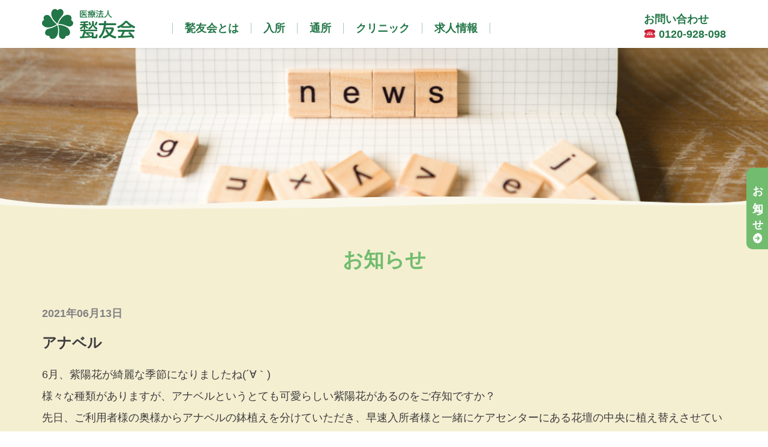

--- FILE ---
content_type: text/html; charset=UTF-8
request_url: https://www.syuyukai.com/news/2180/
body_size: 30592
content:
<!DOCTYPE html>
<html lang="ja">
<head>
  <meta charset="utf-8">
  <meta name="viewport"
        content="width=device-width, initial-scale=1.0, minimum-scale=1.0, maximum-scale=1.0, user-scalable=no">

  <title>アナベル | 医療法人 甃友会（しゅうゆう会）</title>
  <link rel="shortcut icon" href="https://www.syuyukai.com/wp-content/themes/shuyukai/images/favicon.ico">
  <!--[if IE]>
  <meta http-equiv='X-UA-Compatible' content='IE=edge,chrome=1'><![endif]-->
  <link rel="stylesheet" type="text/css"
        href="https://www.syuyukai.com/wp-content/themes/shuyukai/assets/css/bootstrap.min.css">
  <link rel="stylesheet" type="text/css" href="https://www.syuyukai.com/wp-content/themes/shuyukai/assets/css/slick.css">
  <link rel="stylesheet" type="text/css" href="https://www.syuyukai.com/wp-content/themes/shuyukai/assets/css/meanmenu.css">
  <link rel="stylesheet" type="text/css" href="https://www.syuyukai.com/wp-content/themes/shuyukai/assets/css/common.css">
  <link rel="stylesheet" type="text/css" href="https://www.syuyukai.com/wp-content/themes/shuyukai/assets/css/responsive.css">
  <link rel="stylesheet" href="https://use.fontawesome.com/releases/v5.6.3/css/all.css"
        integrity="sha384-UHRtZLI+pbxtHCWp1t77Bi1L4ZtiqrqD80Kn4Z8NTSRyMA2Fd33n5dQ8lWUE00s/" crossorigin="anonymous">
  <script type="text/javascript"
          src="https://www.syuyukai.com/wp-content/themes/shuyukai/assets/js/jquery-3.3.1.min.js"></script>
  <script type="text/javascript" src="https://www.syuyukai.com/wp-content/themes/shuyukai/assets/js/libs.js"></script>
  <script type="text/javascript" src="https://www.syuyukai.com/wp-content/themes/shuyukai/assets/js/script.js"></script>
  <meta name='robots' content='max-image-preview:large' />

<!-- All in One SEO Pack 3.3.3 によって Michael Torbert の Semper Fi Web Design[212,242] -->
<meta name="description"  content="6月、紫陽花が綺麗な季節になりましたね(´∀｀) 様々な種類がありますが、アナベルというとても可愛らしい紫陽花があるのをご存知ですか？ 先日、ご利用者様の奥様からアナベルの鉢植えを分けていただき、早速入所者様と一緒にケアセンターにある花壇の中央に植え替えさせていただきました╰(*´︶`*)╯♡ 大きくなあれ〜(*^▽^" />

<meta name="keywords"  content="お知らせ" />

<script type="application/ld+json" class="aioseop-schema">{"@context":"https://schema.org","@graph":[{"@type":"Organization","@id":"https://www.syuyukai.com/#organization","url":"https://www.syuyukai.com/","name":"\u533b\u7642\u6cd5\u4eba \u7503\u53cb\u4f1a\uff08\u3057\u3085\u3046\u3086\u3046\u4f1a\uff09","sameAs":[]},{"@type":"WebSite","@id":"https://www.syuyukai.com/#website","url":"https://www.syuyukai.com/","name":"\u533b\u7642\u6cd5\u4eba \u7503\u53cb\u4f1a\uff08\u3057\u3085\u3046\u3086\u3046\u4f1a\uff09","publisher":{"@id":"https://www.syuyukai.com/#organization"},"potentialAction":{"@type":"SearchAction","target":"https://www.syuyukai.com/?s={search_term_string}","query-input":"required name=search_term_string"}},{"@type":"WebPage","@id":"https://www.syuyukai.com/news/2180/#webpage","url":"https://www.syuyukai.com/news/2180/","inLanguage":"ja","name":"\u30a2\u30ca\u30d9\u30eb","isPartOf":{"@id":"https://www.syuyukai.com/#website"},"datePublished":"2021-06-13T05:09:41+09:00","dateModified":"2021-06-13T05:09:41+09:00"},{"@type":"Article","@id":"https://www.syuyukai.com/news/2180/#article","isPartOf":{"@id":"https://www.syuyukai.com/news/2180/#webpage"},"author":{"@id":"https://www.syuyukai.com/author/sykadmin/#author"},"headline":"\u30a2\u30ca\u30d9\u30eb","datePublished":"2021-06-13T05:09:41+09:00","dateModified":"2021-06-13T05:09:41+09:00","commentCount":0,"mainEntityOfPage":{"@id":"https://www.syuyukai.com/news/2180/#webpage"},"publisher":{"@id":"https://www.syuyukai.com/#organization"},"articleSection":"\u304a\u77e5\u3089\u305b"},{"@type":"Person","@id":"https://www.syuyukai.com/author/sykadmin/#author","name":"sykadmin","sameAs":[],"image":{"@type":"ImageObject","@id":"https://www.syuyukai.com/#personlogo","url":"https://secure.gravatar.com/avatar/0163a876182318ba4de825df5f241f5d?s=96&d=mm&r=g","width":96,"height":96,"caption":"sykadmin"}}]}</script>
<link rel="canonical" href="https://www.syuyukai.com/news/2180/" />
<meta property="og:type" content="article" />
<meta property="og:title" content="アナベル | 医療法人 甃友会（しゅうゆう会）" />
<meta property="og:description" content="6月、紫陽花が綺麗な季節になりましたね(´∀｀) 様々な種類がありますが、アナベルというとても可愛らしい紫陽花があるのをご存知ですか？ 先日、ご利用者様の奥様からアナベルの鉢植えを分けていただき、早速入所者様と一緒にケアセンターにある花壇の中央に植え替えさせていただきました╰(*´︶`*)╯♡ 大きくなあれ〜(*^▽^*) 職員も自宅で咲いてるアナベルを持ってきてくれました。沢山咲いたらドライフラ" />
<meta property="og:url" content="https://www.syuyukai.com/news/2180/" />
<meta property="og:site_name" content="医療法人 甃友会（しゅうゆう会）" />
<meta property="og:image" content="https://www.syuyukai.com/wp-content/plugins/all-in-one-seo-pack/images/default-user-image.png" />
<meta property="fb:admins" content="107479517451684" />
<meta property="fb:app_id" content="621223505306646" />
<meta property="article:published_time" content="2021-06-13T05:09:41Z" />
<meta property="article:modified_time" content="2021-06-13T05:09:41Z" />
<meta property="og:image:secure_url" content="https://www.syuyukai.com/wp-content/plugins/all-in-one-seo-pack/images/default-user-image.png" />
<meta name="twitter:card" content="summary" />
<meta name="twitter:title" content="アナベル | 医療法人 甃友会（しゅうゆう会）" />
<meta name="twitter:description" content="6月、紫陽花が綺麗な季節になりましたね(´∀｀) 様々な種類がありますが、アナベルというとても可愛らしい紫陽花があるのをご存知ですか？ 先日、ご利用者様の奥様からアナベルの鉢植えを分けていただき、早速入所者様と一緒にケアセンターにある花壇の中央に植え替えさせていただきました╰(*´︶`*)╯♡ 大きくなあれ〜(*^▽^*) 職員も自宅で咲いてるアナベルを持ってきてくれました。沢山咲いたらドライフラ" />
<meta name="twitter:image" content="https://www.syuyukai.com/wp-content/plugins/all-in-one-seo-pack/images/default-user-image.png" />
			<script type="text/javascript" >
				window.ga=window.ga||function(){(ga.q=ga.q||[]).push(arguments)};ga.l=+new Date;
				ga('create', 'UA-153048562-1', 'auto');
				// Plugins
				
				ga('send', 'pageview');
			</script>
			<script async src="https://www.google-analytics.com/analytics.js"></script>
			<!-- All in One SEO Pack -->
<link rel='dns-prefetch' href='//ajaxzip3.github.io' />
<link rel="alternate" type="application/rss+xml" title="医療法人 甃友会（しゅうゆう会） &raquo; フィード" href="https://www.syuyukai.com/feed/" />
<link rel="alternate" type="application/rss+xml" title="医療法人 甃友会（しゅうゆう会） &raquo; コメントフィード" href="https://www.syuyukai.com/comments/feed/" />
<script type="text/javascript">
window._wpemojiSettings = {"baseUrl":"https:\/\/s.w.org\/images\/core\/emoji\/14.0.0\/72x72\/","ext":".png","svgUrl":"https:\/\/s.w.org\/images\/core\/emoji\/14.0.0\/svg\/","svgExt":".svg","source":{"concatemoji":"https:\/\/www.syuyukai.com\/wp-includes\/js\/wp-emoji-release.min.js?ver=6.2.8"}};
/*! This file is auto-generated */
!function(e,a,t){var n,r,o,i=a.createElement("canvas"),p=i.getContext&&i.getContext("2d");function s(e,t){p.clearRect(0,0,i.width,i.height),p.fillText(e,0,0);e=i.toDataURL();return p.clearRect(0,0,i.width,i.height),p.fillText(t,0,0),e===i.toDataURL()}function c(e){var t=a.createElement("script");t.src=e,t.defer=t.type="text/javascript",a.getElementsByTagName("head")[0].appendChild(t)}for(o=Array("flag","emoji"),t.supports={everything:!0,everythingExceptFlag:!0},r=0;r<o.length;r++)t.supports[o[r]]=function(e){if(p&&p.fillText)switch(p.textBaseline="top",p.font="600 32px Arial",e){case"flag":return s("\ud83c\udff3\ufe0f\u200d\u26a7\ufe0f","\ud83c\udff3\ufe0f\u200b\u26a7\ufe0f")?!1:!s("\ud83c\uddfa\ud83c\uddf3","\ud83c\uddfa\u200b\ud83c\uddf3")&&!s("\ud83c\udff4\udb40\udc67\udb40\udc62\udb40\udc65\udb40\udc6e\udb40\udc67\udb40\udc7f","\ud83c\udff4\u200b\udb40\udc67\u200b\udb40\udc62\u200b\udb40\udc65\u200b\udb40\udc6e\u200b\udb40\udc67\u200b\udb40\udc7f");case"emoji":return!s("\ud83e\udef1\ud83c\udffb\u200d\ud83e\udef2\ud83c\udfff","\ud83e\udef1\ud83c\udffb\u200b\ud83e\udef2\ud83c\udfff")}return!1}(o[r]),t.supports.everything=t.supports.everything&&t.supports[o[r]],"flag"!==o[r]&&(t.supports.everythingExceptFlag=t.supports.everythingExceptFlag&&t.supports[o[r]]);t.supports.everythingExceptFlag=t.supports.everythingExceptFlag&&!t.supports.flag,t.DOMReady=!1,t.readyCallback=function(){t.DOMReady=!0},t.supports.everything||(n=function(){t.readyCallback()},a.addEventListener?(a.addEventListener("DOMContentLoaded",n,!1),e.addEventListener("load",n,!1)):(e.attachEvent("onload",n),a.attachEvent("onreadystatechange",function(){"complete"===a.readyState&&t.readyCallback()})),(e=t.source||{}).concatemoji?c(e.concatemoji):e.wpemoji&&e.twemoji&&(c(e.twemoji),c(e.wpemoji)))}(window,document,window._wpemojiSettings);
</script>
<style type="text/css">
img.wp-smiley,
img.emoji {
	display: inline !important;
	border: none !important;
	box-shadow: none !important;
	height: 1em !important;
	width: 1em !important;
	margin: 0 0.07em !important;
	vertical-align: -0.1em !important;
	background: none !important;
	padding: 0 !important;
}
</style>
	<link rel='stylesheet' id='wp-block-library-css' href='https://www.syuyukai.com/wp-includes/css/dist/block-library/style.min.css?ver=6.2.8' type='text/css' media='all' />
<link rel='stylesheet' id='classic-theme-styles-css' href='https://www.syuyukai.com/wp-includes/css/classic-themes.min.css?ver=6.2.8' type='text/css' media='all' />
<style id='global-styles-inline-css' type='text/css'>
body{--wp--preset--color--black: #000000;--wp--preset--color--cyan-bluish-gray: #abb8c3;--wp--preset--color--white: #ffffff;--wp--preset--color--pale-pink: #f78da7;--wp--preset--color--vivid-red: #cf2e2e;--wp--preset--color--luminous-vivid-orange: #ff6900;--wp--preset--color--luminous-vivid-amber: #fcb900;--wp--preset--color--light-green-cyan: #7bdcb5;--wp--preset--color--vivid-green-cyan: #00d084;--wp--preset--color--pale-cyan-blue: #8ed1fc;--wp--preset--color--vivid-cyan-blue: #0693e3;--wp--preset--color--vivid-purple: #9b51e0;--wp--preset--gradient--vivid-cyan-blue-to-vivid-purple: linear-gradient(135deg,rgba(6,147,227,1) 0%,rgb(155,81,224) 100%);--wp--preset--gradient--light-green-cyan-to-vivid-green-cyan: linear-gradient(135deg,rgb(122,220,180) 0%,rgb(0,208,130) 100%);--wp--preset--gradient--luminous-vivid-amber-to-luminous-vivid-orange: linear-gradient(135deg,rgba(252,185,0,1) 0%,rgba(255,105,0,1) 100%);--wp--preset--gradient--luminous-vivid-orange-to-vivid-red: linear-gradient(135deg,rgba(255,105,0,1) 0%,rgb(207,46,46) 100%);--wp--preset--gradient--very-light-gray-to-cyan-bluish-gray: linear-gradient(135deg,rgb(238,238,238) 0%,rgb(169,184,195) 100%);--wp--preset--gradient--cool-to-warm-spectrum: linear-gradient(135deg,rgb(74,234,220) 0%,rgb(151,120,209) 20%,rgb(207,42,186) 40%,rgb(238,44,130) 60%,rgb(251,105,98) 80%,rgb(254,248,76) 100%);--wp--preset--gradient--blush-light-purple: linear-gradient(135deg,rgb(255,206,236) 0%,rgb(152,150,240) 100%);--wp--preset--gradient--blush-bordeaux: linear-gradient(135deg,rgb(254,205,165) 0%,rgb(254,45,45) 50%,rgb(107,0,62) 100%);--wp--preset--gradient--luminous-dusk: linear-gradient(135deg,rgb(255,203,112) 0%,rgb(199,81,192) 50%,rgb(65,88,208) 100%);--wp--preset--gradient--pale-ocean: linear-gradient(135deg,rgb(255,245,203) 0%,rgb(182,227,212) 50%,rgb(51,167,181) 100%);--wp--preset--gradient--electric-grass: linear-gradient(135deg,rgb(202,248,128) 0%,rgb(113,206,126) 100%);--wp--preset--gradient--midnight: linear-gradient(135deg,rgb(2,3,129) 0%,rgb(40,116,252) 100%);--wp--preset--duotone--dark-grayscale: url('#wp-duotone-dark-grayscale');--wp--preset--duotone--grayscale: url('#wp-duotone-grayscale');--wp--preset--duotone--purple-yellow: url('#wp-duotone-purple-yellow');--wp--preset--duotone--blue-red: url('#wp-duotone-blue-red');--wp--preset--duotone--midnight: url('#wp-duotone-midnight');--wp--preset--duotone--magenta-yellow: url('#wp-duotone-magenta-yellow');--wp--preset--duotone--purple-green: url('#wp-duotone-purple-green');--wp--preset--duotone--blue-orange: url('#wp-duotone-blue-orange');--wp--preset--font-size--small: 13px;--wp--preset--font-size--medium: 20px;--wp--preset--font-size--large: 36px;--wp--preset--font-size--x-large: 42px;--wp--preset--spacing--20: 0.44rem;--wp--preset--spacing--30: 0.67rem;--wp--preset--spacing--40: 1rem;--wp--preset--spacing--50: 1.5rem;--wp--preset--spacing--60: 2.25rem;--wp--preset--spacing--70: 3.38rem;--wp--preset--spacing--80: 5.06rem;--wp--preset--shadow--natural: 6px 6px 9px rgba(0, 0, 0, 0.2);--wp--preset--shadow--deep: 12px 12px 50px rgba(0, 0, 0, 0.4);--wp--preset--shadow--sharp: 6px 6px 0px rgba(0, 0, 0, 0.2);--wp--preset--shadow--outlined: 6px 6px 0px -3px rgba(255, 255, 255, 1), 6px 6px rgba(0, 0, 0, 1);--wp--preset--shadow--crisp: 6px 6px 0px rgba(0, 0, 0, 1);}:where(.is-layout-flex){gap: 0.5em;}body .is-layout-flow > .alignleft{float: left;margin-inline-start: 0;margin-inline-end: 2em;}body .is-layout-flow > .alignright{float: right;margin-inline-start: 2em;margin-inline-end: 0;}body .is-layout-flow > .aligncenter{margin-left: auto !important;margin-right: auto !important;}body .is-layout-constrained > .alignleft{float: left;margin-inline-start: 0;margin-inline-end: 2em;}body .is-layout-constrained > .alignright{float: right;margin-inline-start: 2em;margin-inline-end: 0;}body .is-layout-constrained > .aligncenter{margin-left: auto !important;margin-right: auto !important;}body .is-layout-constrained > :where(:not(.alignleft):not(.alignright):not(.alignfull)){max-width: var(--wp--style--global--content-size);margin-left: auto !important;margin-right: auto !important;}body .is-layout-constrained > .alignwide{max-width: var(--wp--style--global--wide-size);}body .is-layout-flex{display: flex;}body .is-layout-flex{flex-wrap: wrap;align-items: center;}body .is-layout-flex > *{margin: 0;}:where(.wp-block-columns.is-layout-flex){gap: 2em;}.has-black-color{color: var(--wp--preset--color--black) !important;}.has-cyan-bluish-gray-color{color: var(--wp--preset--color--cyan-bluish-gray) !important;}.has-white-color{color: var(--wp--preset--color--white) !important;}.has-pale-pink-color{color: var(--wp--preset--color--pale-pink) !important;}.has-vivid-red-color{color: var(--wp--preset--color--vivid-red) !important;}.has-luminous-vivid-orange-color{color: var(--wp--preset--color--luminous-vivid-orange) !important;}.has-luminous-vivid-amber-color{color: var(--wp--preset--color--luminous-vivid-amber) !important;}.has-light-green-cyan-color{color: var(--wp--preset--color--light-green-cyan) !important;}.has-vivid-green-cyan-color{color: var(--wp--preset--color--vivid-green-cyan) !important;}.has-pale-cyan-blue-color{color: var(--wp--preset--color--pale-cyan-blue) !important;}.has-vivid-cyan-blue-color{color: var(--wp--preset--color--vivid-cyan-blue) !important;}.has-vivid-purple-color{color: var(--wp--preset--color--vivid-purple) !important;}.has-black-background-color{background-color: var(--wp--preset--color--black) !important;}.has-cyan-bluish-gray-background-color{background-color: var(--wp--preset--color--cyan-bluish-gray) !important;}.has-white-background-color{background-color: var(--wp--preset--color--white) !important;}.has-pale-pink-background-color{background-color: var(--wp--preset--color--pale-pink) !important;}.has-vivid-red-background-color{background-color: var(--wp--preset--color--vivid-red) !important;}.has-luminous-vivid-orange-background-color{background-color: var(--wp--preset--color--luminous-vivid-orange) !important;}.has-luminous-vivid-amber-background-color{background-color: var(--wp--preset--color--luminous-vivid-amber) !important;}.has-light-green-cyan-background-color{background-color: var(--wp--preset--color--light-green-cyan) !important;}.has-vivid-green-cyan-background-color{background-color: var(--wp--preset--color--vivid-green-cyan) !important;}.has-pale-cyan-blue-background-color{background-color: var(--wp--preset--color--pale-cyan-blue) !important;}.has-vivid-cyan-blue-background-color{background-color: var(--wp--preset--color--vivid-cyan-blue) !important;}.has-vivid-purple-background-color{background-color: var(--wp--preset--color--vivid-purple) !important;}.has-black-border-color{border-color: var(--wp--preset--color--black) !important;}.has-cyan-bluish-gray-border-color{border-color: var(--wp--preset--color--cyan-bluish-gray) !important;}.has-white-border-color{border-color: var(--wp--preset--color--white) !important;}.has-pale-pink-border-color{border-color: var(--wp--preset--color--pale-pink) !important;}.has-vivid-red-border-color{border-color: var(--wp--preset--color--vivid-red) !important;}.has-luminous-vivid-orange-border-color{border-color: var(--wp--preset--color--luminous-vivid-orange) !important;}.has-luminous-vivid-amber-border-color{border-color: var(--wp--preset--color--luminous-vivid-amber) !important;}.has-light-green-cyan-border-color{border-color: var(--wp--preset--color--light-green-cyan) !important;}.has-vivid-green-cyan-border-color{border-color: var(--wp--preset--color--vivid-green-cyan) !important;}.has-pale-cyan-blue-border-color{border-color: var(--wp--preset--color--pale-cyan-blue) !important;}.has-vivid-cyan-blue-border-color{border-color: var(--wp--preset--color--vivid-cyan-blue) !important;}.has-vivid-purple-border-color{border-color: var(--wp--preset--color--vivid-purple) !important;}.has-vivid-cyan-blue-to-vivid-purple-gradient-background{background: var(--wp--preset--gradient--vivid-cyan-blue-to-vivid-purple) !important;}.has-light-green-cyan-to-vivid-green-cyan-gradient-background{background: var(--wp--preset--gradient--light-green-cyan-to-vivid-green-cyan) !important;}.has-luminous-vivid-amber-to-luminous-vivid-orange-gradient-background{background: var(--wp--preset--gradient--luminous-vivid-amber-to-luminous-vivid-orange) !important;}.has-luminous-vivid-orange-to-vivid-red-gradient-background{background: var(--wp--preset--gradient--luminous-vivid-orange-to-vivid-red) !important;}.has-very-light-gray-to-cyan-bluish-gray-gradient-background{background: var(--wp--preset--gradient--very-light-gray-to-cyan-bluish-gray) !important;}.has-cool-to-warm-spectrum-gradient-background{background: var(--wp--preset--gradient--cool-to-warm-spectrum) !important;}.has-blush-light-purple-gradient-background{background: var(--wp--preset--gradient--blush-light-purple) !important;}.has-blush-bordeaux-gradient-background{background: var(--wp--preset--gradient--blush-bordeaux) !important;}.has-luminous-dusk-gradient-background{background: var(--wp--preset--gradient--luminous-dusk) !important;}.has-pale-ocean-gradient-background{background: var(--wp--preset--gradient--pale-ocean) !important;}.has-electric-grass-gradient-background{background: var(--wp--preset--gradient--electric-grass) !important;}.has-midnight-gradient-background{background: var(--wp--preset--gradient--midnight) !important;}.has-small-font-size{font-size: var(--wp--preset--font-size--small) !important;}.has-medium-font-size{font-size: var(--wp--preset--font-size--medium) !important;}.has-large-font-size{font-size: var(--wp--preset--font-size--large) !important;}.has-x-large-font-size{font-size: var(--wp--preset--font-size--x-large) !important;}
.wp-block-navigation a:where(:not(.wp-element-button)){color: inherit;}
:where(.wp-block-columns.is-layout-flex){gap: 2em;}
.wp-block-pullquote{font-size: 1.5em;line-height: 1.6;}
</style>
<link rel='stylesheet' id='contact-form-7-css' href='https://www.syuyukai.com/wp-content/plugins/contact-form-7/includes/css/styles.css?ver=5.7.5.1' type='text/css' media='all' />
<script type='text/javascript' src='https://ajaxzip3.github.io/ajaxzip3.js?ver=6.2.8' id='ajaxzip3-js'></script>
<script type='text/javascript' src='https://www.syuyukai.com/wp-content/themes/shuyukai/assets/js/autozip.js?ver=6.2.8' id='autozip-js'></script>
<link rel="https://api.w.org/" href="https://www.syuyukai.com/wp-json/" /><link rel="alternate" type="application/json" href="https://www.syuyukai.com/wp-json/wp/v2/posts/2180" /><link rel="EditURI" type="application/rsd+xml" title="RSD" href="https://www.syuyukai.com/xmlrpc.php?rsd" />
<link rel="wlwmanifest" type="application/wlwmanifest+xml" href="https://www.syuyukai.com/wp-includes/wlwmanifest.xml" />
<link rel='shortlink' href='https://www.syuyukai.com/?p=2180' />
<link rel="alternate" type="application/json+oembed" href="https://www.syuyukai.com/wp-json/oembed/1.0/embed?url=https%3A%2F%2Fwww.syuyukai.com%2Fnews%2F2180%2F" />
<link rel="alternate" type="text/xml+oembed" href="https://www.syuyukai.com/wp-json/oembed/1.0/embed?url=https%3A%2F%2Fwww.syuyukai.com%2Fnews%2F2180%2F&#038;format=xml" />
<style type="text/css">.recentcomments a{display:inline !important;padding:0 !important;margin:0 !important;}</style></head>

<body>

<!-- Header -->
<header>
  <div class="container">
    <div>
      <p class="logo"><a href="/"><img src="https://www.syuyukai.com/wp-content/themes/shuyukai/images/logo.svg" width="157"
                                       height="50"></a></p>
      <!-- Navigation -->
      <div class="head__nav">
        <ul id="menu-main-menu" class=""><li id="menu-item-40" class="menu-item menu-item-type-post_type menu-item-object-page menu-item-40"><a href="https://www.syuyukai.com/about/">甃友会とは</a></li>
<li id="menu-item-52" class="menu-item menu-item-type-custom menu-item-object-custom menu-item-has-children menu-item-52"><a>入所</a>
<ul class="sub-menu">
	<li id="menu-item-41" class="menu-item menu-item-type-post_type menu-item-object-page menu-item-41"><a href="https://www.syuyukai.com/facility/">老健入所</a></li>
	<li id="menu-item-42" class="menu-item menu-item-type-post_type menu-item-object-page menu-item-42"><a href="https://www.syuyukai.com/short-stay/">短期入所療養介護</a></li>
</ul>
</li>
<li id="menu-item-43" class="menu-item menu-item-type-post_type menu-item-object-page menu-item-43"><a href="https://www.syuyukai.com/daycare/">通所</a></li>
<li id="menu-item-54" class="menu-item menu-item-type-custom menu-item-object-custom menu-item-has-children menu-item-54"><a>クリニック</a>
<ul class="sub-menu">
	<li id="menu-item-47" class="menu-item menu-item-type-post_type menu-item-object-page menu-item-47"><a href="https://www.syuyukai.com/yamamoto-clinic/">やまもとクリニック</a></li>
	<li id="menu-item-48" class="menu-item menu-item-type-post_type menu-item-object-page menu-item-48"><a href="https://www.syuyukai.com/yasukawa/">安川診療所</a></li>
</ul>
</li>
<li id="menu-item-49" class="menu-item menu-item-type-post_type menu-item-object-page menu-item-has-children menu-item-49"><a href="https://www.syuyukai.com/recruit/">求人情報</a>
<ul class="sub-menu">
	<li id="menu-item-50" class="menu-item menu-item-type-post_type menu-item-object-page menu-item-50"><a href="https://www.syuyukai.com/recruit/careerpath/">キャリアパス・求人情報</a></li>
	<li id="menu-item-51" class="menu-item menu-item-type-post_type menu-item-object-page menu-item-51"><a href="https://www.syuyukai.com/recruit/staff-voice/">スタッフの声</a></li>
</ul>
</li>
</ul>      </div>
      <p class="head-contact"><span class="pc">お問い合わせ</span><span class="sp call-info">お電話はこちらをクリック</span><br>
        ☎ <a href="tel:0120-928-098">0120-928-098</a></p>
      <div class="head__nav--sp"></div>
    </div>
  </div>
</header>
<div class="main">
    <div class="page__kv archive_kv"><span></span></div>
    <div class="container container__top">
        <h3 class="content__ttl">お知らせ</h3>
    <p class="info__date">2021年06月13日</p>
    <h3 class="info__ttl">アナベル</h3>
    <div class="section__info">
                    <p>6月、紫陽花が綺麗な季節になりましたね(´∀｀)<br />
様々な種類がありますが、アナベルというとても可愛らしい紫陽花があるのをご存知ですか？<br />
先日、ご利用者様の奥様からアナベルの鉢植えを分けていただき、早速入所者様と一緒にケアセンターにある花壇の中央に植え替えさせていただきました╰(*´︶`*)╯♡<br />
<img decoding="async" width="2560" height="1920" src="https://www.syuyukai.com/wp-content/uploads/2021/06/8E7BD3BE-4783-4F2C-93AC-BB460FC6AC08-scaled.jpeg" alt="" class="alignleft size-full wp-image-2179" /><br />
大きくなあれ〜(*^▽^*)<br />
<img decoding="async" loading="lazy" width="1920" height="2560" src="https://www.syuyukai.com/wp-content/uploads/2021/06/DFCDF9D6-C8C4-46A8-B736-53B9967ED67C.jpeg" alt="" class="alignleft size-full wp-image-2181" /><br />
職員も自宅で咲いてるアナベルを持ってきてくれました。沢山咲いたらドライフラワーにして、利用者様とアナベルのリースも作りたいなぁ〜って、今からワクワクしていますo(^o^)o<br />
<img decoding="async" loading="lazy" width="1915" height="2553" src="https://www.syuyukai.com/wp-content/uploads/2021/06/4DDBAA71-F2D3-4A6A-BE28-1084523DD81A.jpeg" alt="" class="alignleft size-full wp-image-2178" /></p>
            </div>
    <div class="pnavi">
        <span class="previous"><a href="https://www.syuyukai.com/news/2173/" rel="prev">前へ</a></span>
        <span class="next"><a href="https://www.syuyukai.com/news/2190/" rel="next">次へ</a></span>
    </div>
    <div class="info__link"><a href="/news/">お知らせ一覧はこちら</a></div>
    </div>

</div>

<div class="side_news pc"><a href="/news/">お知らせ</a></div>

	<footer>
		<div class="container">
			<div>
				<p class="foot__name"><span>医療法人</span> <span>甃友会</span> <span>(しゅうゆうかい)</span></p>
				<p>〒640-8322 和歌山市秋月535-2</p>
				<p>TEL : 073(474)3511<br>
          ﾌﾘｰﾀﾞｲﾔﾙ : 0120-928-098<br>
					FAX : 073(474)3512</p>
			</div>
			<div>
				<ul id="menu-footer-menu-left" class=""><li id="menu-item-55" class="menu-item menu-item-type-post_type menu-item-object-page menu-item-55"><a href="https://www.syuyukai.com/about/">甃友会とは</a></li>
<li id="menu-item-56" class="menu-item menu-item-type-post_type menu-item-object-page menu-item-56"><a href="https://www.syuyukai.com/facility/">老健入所</a></li>
<li id="menu-item-57" class="menu-item menu-item-type-post_type menu-item-object-page menu-item-57"><a href="https://www.syuyukai.com/short-stay/">短期入所療養介護</a></li>
<li id="menu-item-58" class="menu-item menu-item-type-post_type menu-item-object-page menu-item-58"><a href="https://www.syuyukai.com/daycare/">通所リハビリテーション</a></li>
<li id="menu-item-62" class="menu-item menu-item-type-post_type menu-item-object-page menu-item-62"><a href="https://www.syuyukai.com/yamamoto-clinic/">やまもとクリニック</a></li>
<li id="menu-item-63" class="menu-item menu-item-type-post_type menu-item-object-page menu-item-63"><a href="https://www.syuyukai.com/yasukawa/">安川診療所</a></li>
<li id="menu-item-501" class="menu-item menu-item-type-custom menu-item-object-custom menu-item-501"><a target="_blank" rel="noopener" href="https://bliss-burakuri.com/">BLISSぶらくり（外部リンク）</a></li>
<li id="menu-item-3147" class="menu-item menu-item-type-custom menu-item-object-custom menu-item-3147"><a target="_blank" rel="noopener" href="https://www.happy-station.or.jp/">社会福祉法人ハッピーステーション（外部リンク）</a></li>
</ul>			</div>
			<div>
				<ul id="menu-footer-menu-right-top" class=""><li id="menu-item-64" class="menu-item menu-item-type-post_type menu-item-object-page menu-item-64"><a href="https://www.syuyukai.com/recruit/">求人トップ</a></li>
<li id="menu-item-66" class="menu-item menu-item-type-post_type menu-item-object-page menu-item-66"><a href="https://www.syuyukai.com/recruit/careerpath/">キャリアパス・求人情報</a></li>
<li id="menu-item-65" class="menu-item menu-item-type-post_type menu-item-object-page menu-item-65"><a href="https://www.syuyukai.com/recruit/staff-voice/">スタッフの声</a></li>
<li id="menu-item-69" class="menu-item menu-item-type-taxonomy menu-item-object-category current-post-ancestor current-menu-parent current-post-parent menu-item-69"><a href="https://www.syuyukai.com/news/">お知らせ</a></li>
<li id="menu-item-67" class="menu-item menu-item-type-post_type menu-item-object-page menu-item-67"><a href="https://www.syuyukai.com/contact/">お問い合わせ</a></li>
<li id="menu-item-68" class="menu-item menu-item-type-post_type menu-item-object-page menu-item-privacy-policy menu-item-68"><a rel="privacy-policy" href="https://www.syuyukai.com/privacy/">プライバシーポリシー</a></li>
</ul>				<ul id="menu-footer-menu-right-bottom" class=""><li id="menu-item-70" class="menu-item menu-item-type-post_type menu-item-object-page menu-item-70"><a href="https://www.syuyukai.com/sitemap/">サイトマップ</a></li>
</ul>			</div>
		</div>
		<p class="footer__copy">© 2019 SYUYUKAI</p>
	</footer>

	<script type='text/javascript' src='https://www.syuyukai.com/wp-content/plugins/contact-form-7/includes/swv/js/index.js?ver=5.7.5.1' id='swv-js'></script>
<script type='text/javascript' id='contact-form-7-js-extra'>
/* <![CDATA[ */
var wpcf7 = {"api":{"root":"https:\/\/www.syuyukai.com\/wp-json\/","namespace":"contact-form-7\/v1"}};
/* ]]> */
</script>
<script type='text/javascript' src='https://www.syuyukai.com/wp-content/plugins/contact-form-7/includes/js/index.js?ver=5.7.5.1' id='contact-form-7-js'></script>
<div id="scroll-to-top" class="scroll-to-top" style="">
	<span><i class="fas fa-angle-up"></i></span>
</div>
</body>
</html>


--- FILE ---
content_type: text/css
request_url: https://www.syuyukai.com/wp-content/themes/shuyukai/assets/css/common.css
body_size: 33529
content:
@charset "UTF-8";
/* transition */
body { font-family: "YuGothic","游ゴシック","游ゴシック体",'Hiragino Kaku Gothic ProN',"ヒラギノ角ゴ ProN W3",'YuGothic',"游ゴシック",'Meiryo',"メイリオ",'MS PGothic',"ＭＳ Ｐゴシック",sans-serif; font-size: 18px; color: #3C3C3C; }

* { box-sizing: border-box; }

img { vertical-align: bottom; }

a:hover, a:focus { text-decoration: none; color: inherit; }

a { color: #3C3C3C; -webkit-transition: 0.2s; -moz-transition: 0.2s; transition: 0.2s; -webkit-backface-visibility: hidden; backface-visibility: hidden; }
a:hover { color: #3C3C3C; }

a:not([href]) { pointer-events: none; }
a:not([href]):after { content: none !important; }

h1, h2, h3, h4, .h4, h5, .h5, h6, .h6, p, ul, li, dl, dt, th { font-weight: normal; font-size: 100%; margin: 0; padding: 0; line-height: inherit; }

ul, li { list-style: none; }

.breadcrumbs { line-height: 1.4; font-size: 14px; margin-top: 1em; }
.breadcrumbs a { color: #3C3C3C; }
.breadcrumbs a:hover { filter: progid:DXImageTransform.Microsoft.Alpha(Opacity=70); opacity: 0.7; }
.breadcrumbs + section { margin-top: 24px; }
.breadcrumbs + .results__list { margin-top: 0; }

.scroll-to-top { position: fixed; right: 35px; bottom: 35px; font-size: 1.15em; height: 40px; width: 40px; background-color: #666; line-height: 40px; color: #ffffff; text-align: center; filter: progid:DXImageTransform.Microsoft.Alpha(Opacity=30); opacity: 0.3; cursor: pointer; z-index: 100; }
.scroll-to-top:hover { filter: progid:DXImageTransform.Microsoft.Alpha(Opacity=70); opacity: 0.7; -webkit-transition: 0.25s; -moz-transition: 0.25s; transition: 0.25s; }

/*======================
	parts
======================*/
.content__ttl { color: #72BC6F; font-size: 34px; text-align: center; line-height: 1.4; font-weight: bold; }
.content__ttl rt { font-size: 40%; }
.content__ttl + .section__ttl { margin-top: 1.5em; }

.section__ttl { color: #fff; font-size: 24px; text-align: center; font-weight: bold; background: #72BC6F; -moz-border-radius: 14px; -webkit-border-radius: 14px; border-radius: 14px; padding: .2em 1em; }
.section__ttl + p { margin-top: 2em; }

.section__subttl { margin-top: 2.5em; font-size: 24px; font-weight: bold; color: #72BC6F; border-bottom: 3px dotted #D5D5D5; padding-bottom: .5em; }
.section__subttl + p { margin-top: 1em; }

.content__concept { font-size: 24px; text-align: center; margin-top: .8em; }

.content__catch { margin-top: 2em; }

.content__link { display: inline-block; color: #fff; font-size: 14px; line-height: 1.6; padding: .6em 1em; background: #E2886E; text-align: center; }
.content__link span { position: relative; padding-left: 1.2em; }
.content__link span:after { content: ''; width: 8px; height: 8px; border: 0px; border-top: solid 1px #FFFFFF; border-right: solid 1px #FFFFFF; -ms-transform: rotate(45deg); -webkit-transform: rotate(45deg); transform: rotate(45deg); position: absolute; top: 50%; left: 0; margin-top: -4px; }
.content__link:hover { background: #db6c4c; color: #fff; }

.content__link--faq:hover { filter: progid:DXImageTransform.Microsoft.Alpha(Opacity=70); opacity: 0.7; }

.content__column { -js-display: flex; display: flex; display: -moz-flex; display: -webkit-flex; display: -o-flex; display: -ms-flex; align-items: center; justify-content: space-between; }
.content__column .content__column__img { width: 40%; }
.content__column .content__column__txt { width: 55%; }
.content__column .content__link { min-width: 240px; }

.section__img { margin-top: 32px; margin-bottom: 40px; }

.content__label { font-size: 20px; color: #C76C51; margin-top: 1em; }
.content__label span { display: inline-block; min-width: 50%; background: #F8F1EF; padding: .5em; }

.note { font-size: 14px; color: #000; margin-top: 1em; }

.scroll-to-top { position: fixed; right: 35px; bottom: 80px; font-size: 1.15em; height: 40px; width: 40px; background-color: #666; line-height: 40px; color: #ffffff; text-align: center; filter: progid:DXImageTransform.Microsoft.Alpha(Opacity=30); opacity: 0.3; cursor: pointer; z-index: 9999; }
.scroll-to-top:hover { filter: progid:DXImageTransform.Microsoft.Alpha(Opacity=50); opacity: 0.5; -webkit-transition: 0.25s; -moz-transition: 0.25s; transition: 0.25s; }

.Content__info_list { margin: 3em 0 0; line-height: 1.3; }
.Content__info_list li + li { margin-top: .5em; }
.Content__info_list .Content__info_date { color: #818181; font-weight: bold; margin-right: 1em; }
.Content__info_list span { display: block; }
.Content__info_list a { -js-display: flex; display: flex; display: -moz-flex; display: -webkit-flex; display: -o-flex; display: -ms-flex; padding: .5em; }
.Content__info_list a:hover { filter: progid:DXImageTransform.Microsoft.Alpha(Opacity=70); opacity: 0.7; }

.link__cost { display: inline-block; color: #fff; border: 1px solid #fff; background: #227647; box-shadow: 0 3px 6px rgba(0, 0, 0, 0.6); padding: .4em .6em; margin-top: 1em; -moz-border-radius: 14px; -webkit-border-radius: 14px; border-radius: 14px; }
.link__cost:hover { color: #fff; background: #174e2f; }

/*======================
	header
======================*/
header { width: 100%; height: 80px; position: fixed; background: #fff; z-index: 10; }
header .container > div { -js-display: flex; display: flex; display: -moz-flex; display: -webkit-flex; display: -o-flex; display: -ms-flex; align-items: flex-end; }
header .logo { line-height: 1; margin-right: 60px; padding: 15px 0; z-index: 100; }
header .logo img { display: block; }
header .logo a { display: block; }
header .logo a:hover { filter: progid:DXImageTransform.Microsoft.Alpha(Opacity=70); opacity: 0.7; }
header + .main { background: #F5EFD2; padding-top: 80px; }

#menu-main-menu { -js-display: flex; display: flex; display: -moz-flex; display: -webkit-flex; display: -o-flex; display: -ms-flex; }
#menu-main-menu > li { padding: 0 0 20px; border-bottom: 4px solid #fff; -webkit-transition: 0.2s; -moz-transition: 0.2s; transition: 0.2s; }
#menu-main-menu > li a { display: block; color: #227647; font-weight: bold; padding: 0 20px; line-height: 1; border-left: 1px solid #A7C8B6; }
#menu-main-menu > li:hover { border-bottom: 4px solid #72BC6F; }
#menu-main-menu > li:last-child a { border-right: 1px solid #A7C8B6; }
#menu-main-menu .current-menu-item { border-bottom: 4px solid #72BC6F; }
#menu-main-menu .sub-menu { -js-display: flex; display: flex; display: -moz-flex; display: -webkit-flex; display: -o-flex; display: -ms-flex; justify-content: center; position: absolute; left: 0; top: 80px; width: 100%; background: #72BC6F; padding: 17px 0; }
#menu-main-menu .sub-menu a { color: #3C3C3C; margin: 0 .5em; padding: .6em 50px .6em 1em; -moz-border-radius: 20px; -webkit-border-radius: 20px; border-radius: 20px; background: #fff url(../../images/arrow.svg) right 20px center no-repeat; background-size: 16px; }

/*======================
	home
======================*/
.home .content__ttl { margin-top: 110px; }

.home_kv li { height: 630px; background-position: center top; background-repeat: no-repeat; background-size: cover; }
.home_kv li div { height: 100%; font-family: "ヒラギノ明朝 ProN W3",'Hiragino Mincho ProN',"游明朝", 'YuMincho',"ＭＳ Ｐ明朝",'MS PMincho','Times New Roman',serif; color: #fff; font-size: 24px; font-weight: bold; background: url(../../images/kv_bottom.png) bottom -1px center no-repeat; background-size: 100% auto; }
.home_kv li div p { -js-display: flex; display: flex; display: -moz-flex; display: -webkit-flex; display: -o-flex; display: -ms-flex; align-items: center; height: 100%; }
.home_kv li div p span { display: block; margin-left: 2em; text-indent: -.5em; }

.home__entrance { -moz-border-radius: 20px; -webkit-border-radius: 20px; border-radius: 20px; margin-top: 30px; border: 1px solid #D5D5D5; background: #fff; }
.home__entrance h2 { color: #fff; font-size: 30px; text-align: center; line-height: 2; font-weight: bold; background: #72BC6F; -moz-border-radius: 20px 20px 0 0; -webkit-border-radius: 20px; border-radius: 20px 20px 0 0; }
.home__entrance > div { padding: 40px 80px; }
.home__entrance dl { -js-display: flex; display: flex; display: -moz-flex; display: -webkit-flex; display: -o-flex; display: -ms-flex; align-items: center; border-bottom: 1px solid #D3D3D3; }
.home__entrance dt { width: 300px; color: #72BC6F; font-size: 24px; text-align: center; line-height: 2; font-weight: bold; margin: 14px 0; border: 2px solid #72BC6F; -moz-border-radius: 30px; -webkit-border-radius: 30px; border-radius: 30px; }
.home__entrance dd { -js-display: flex; display: flex; display: -moz-flex; display: -webkit-flex; display: -o-flex; display: -ms-flex; align-items: center; }
.home__entrance dd p { text-align: center; }
.home__entrance dd p:first-child { font-size: 24px; font-weight: bold; line-height: 1.2; margin-left: 2em; }
.home__entrance dd p:first-child span { display: block; font-size: 14px; font-weight: normal; }
.home__entrance dd p.entrance__count { font-size: 40px; font-weight: bold; margin: 0 1em 0 2em; }

.home__info { margin-top: 60px; }
.home__info h3 { -js-display: flex; display: flex; display: -moz-flex; display: -webkit-flex; display: -o-flex; display: -ms-flex; justify-content: space-between; align-items: center; color: #fff; font-size: 24px; font-weight: bold; background: #919191; padding: .1em .2em .1em 1em; -moz-border-radius: 26px; -webkit-border-radius: 26px; border-radius: 26px; }
.home__info h3 a { display: inline-block; color: #919191; font-size: 18px; float: right; background: #fff; padding: .1em .5em; -moz-border-radius: 26px; -webkit-border-radius: 26px; border-radius: 26px; }
.home__info h3 a:hover { color: #5e5e5e; }

.info__list a { -js-display: flex; display: flex; display: -moz-flex; display: -webkit-flex; display: -o-flex; display: -ms-flex; margin-top: 1em; }
.info__list a:hover { filter: progid:DXImageTransform.Microsoft.Alpha(Opacity=70); opacity: 0.7; }
.info__list .info__list__date { color: #818181; font-weight: bold; }
.info__list .info__list__title { margin-left: 1em; margin-top: 0; }

.home__menu { -js-display: flex; display: flex; display: -moz-flex; display: -webkit-flex; display: -o-flex; display: -ms-flex; background: url(../../images/bdr.png) top center no-repeat; background-size: 100%; padding: 80px 0; }
.home__menu:nth-child(odd) { flex-flow: row-reverse; }
.home__menu:nth-child(odd) .home__menu__img { margin-right: 70px; }
.home__menu:nth-child(even) .home__menu__img { margin-left: 70px; }
.home__menu:last-child { padding-bottom: 0; }
.home__menu + .home__menu { margin-top: 0; }
.home__menu .home__menu__ttl { color: #fff; font-size: 24px; text-align: center; padding: .2em 1em; background: #72BC6F; }
.home__menu .home__menu__ttl + p { margin-top: 1em; }
.home__menu a { display: block; font-size: 24px; color: #3C3C3C; font-weight: bold; margin-top: 1em; padding-left: 45px; background: url(../../images/arrow.svg) left center no-repeat; background-size: 30px; }
.home__menu.home__menu--facility { margin-top: 60px; padding-bottom: 0; }
.home__menu.home__menu--facility.home__menu--bdrnone { background: none; padding: 0; }
.home__menu.home__menu--facility .section__subttl { margin-top: 0; }
.home__menu__text > * {
  margin-bottom: 1em;
}
.home__menu__text li {
  text-indent: -1em;
  padding-left: 1em;
  line-height: 1.6;
}
.home__recruit { height: 210px; background: url(../../images/bg_recruit.jpg) center no-repeat; background-size: cover; color: #fff; }
.home__recruit > div { position: relative; height: 100%; -js-display: flex; display: flex; display: -moz-flex; display: -webkit-flex; display: -o-flex; display: -ms-flex; justify-content: flex-end; align-items: center; }
.home__recruit img { position: absolute; left: 0; bottom: 0; }
.home__recruit h3 { font-size: 26px; font-weight: bold; }
.home__recruit p { margin-top: .8em; font-size: 16px; }
.home__recruit a { display: inline-block; margin-top: 1em; padding: .3em 1.5em; color: #227647; font-size: 14px; font-weight: bold; background: #fff; -moz-border-radius: 16px; -webkit-border-radius: 16px; border-radius: 16px; box-shadow: 0 3px 6px rgba(0, 0, 0, 0.16); }

/*======================
	main
======================*/
.main { padding-top: 40px; padding-bottom: 80px; }
.main.page_privacy .container div { margin: 2em auto 0; }

.page__kv { height: 290px; background-size: cover; background-position: center; background-repeat: no-repeat; }
.page__kv span { display: block; height: 100%; background: url(../../images/kv_bottom.png) bottom -1px center no-repeat; background-size: 100% auto; }
.page__kv + section, .page__kv + div { margin-top: 40px; }

section + section { margin-top: 100px; }
section p { line-height: 2; }
section p + p { margin-top: 1em; }

.about__block { -js-display: flex; display: flex; display: -moz-flex; display: -webkit-flex; display: -o-flex; display: -ms-flex; -moz-border-radius: 20px; -webkit-border-radius: 20px; border-radius: 20px; border: 1px solid #D5D5D5; margin-top: 80px; padding: 50px; background: #FAF8EC; }
.about__block > div:first-child { margin-right: 40px; }
.about__block > div:first-child div { margin-top: 40px; }

.about__block__director { font-weight: bold; line-height: 1.5; text-align: right; }
.about__block__director span:first-child { font-size: 14px; }
.about__block__director span:last-child { font-size: 20px; }

.about__ttl { font-size: 24px; border-bottom: 1px solid #D5D5D5; line-height: 2; }

.about__list { -js-display: flex; display: flex; display: -moz-flex; display: -webkit-flex; display: -o-flex; display: -ms-flex; flex-wrap: wrap; }
.about__list > li { width: 28%; margin-top: 40px; margin-left: 8%; text-align: center; }
.about__list > li:nth-child(3n+1) { margin-left: 0; }
.about__list > li li { margin-top: 1.5em; }
.about__list > li li + li { margin-top: .5em; padding-top: .5em; border-top: 1px solid #D5D5D5; }
.about__list h3 { font-size: 18px; font-weight: bold; padding: .4em; background: #FAF8EC; -moz-border-radius: 10px; -webkit-border-radius: 10px; border-radius: 10px; border: 1px solid #A6A7A7; }

.content__table { margin-top: 40px; }
.content__table th, .content__table td { vertical-align: top; padding: .7em 1em; }
.content__table th { color: #72BC6F; font-weight: bold; min-width: 180px; }

.content__table02 { margin: 40px 20px 0; }
.content__table02 th { color: #3C3C3C; min-width: 320px; }
.content__table02 th, .content__table02 td { border-bottom: 1px solid #D5D5D5; padding: 1em 0; line-height: 2; }

.facility__block { background: #FAF8EC; -moz-border-radius: 20px; -webkit-border-radius: 20px; border-radius: 20px; border: 1px solid #D5D5D5; padding: 30px; }
.facility__block h2 { font-size: 24px; font-weight: bold; padding-bottom: .5em; border-bottom: 1px solid #D5D5D5; }
.facility__block h2 + p { margin-top: .5em; }
.facility__block h3 { font-weight: bold; margin-bottom: 1em; }
.facility__block div { margin-top: 2em; border: 1px solid #D5D5D5; padding: 20px; background: #fff; -moz-border-radius: 20px; -webkit-border-radius: 20px; border-radius: 20px; }

.facility__map { -js-display: flex; display: flex; display: -moz-flex; display: -webkit-flex; display: -o-flex; display: -ms-flex; margin-top: 20px; justify-content: space-between; }
.facility__map iframe { -moz-border-radius: 20px; -webkit-border-radius: 20px; border-radius: 20px; }
.facility__map h3 { color: #fff; font-size: 20px; font-weight: bold; background: #B5B5B5; -moz-border-radius: 8px; -webkit-border-radius: 8px; border-radius: 8px; margin: 1em 0; padding: .2em 1em; }
.facility__map ul { background: #fff; -moz-border-radius: 14px; -webkit-border-radius: 14px; border-radius: 14px; border: 1px solid #707070; margin-top: 1.5em; }
.facility__map ul li { text-align: center; padding: .3em 1em; }
.facility__map ul li + li { border-top: 1px solid #707070; }
.facility__map + .facility__name { margin-top: 40px; }

.facility__map--station { justify-content: flex-start; }

.facility__station { margin-left: 60px; background: url(../../images/character02.png) bottom left no-repeat; }
.facility__station p:first-child { font-size: 14px; line-height: 1.5; }
.facility__station p:first-child span { display: block; font-size: 24px; font-weight: bold; }

.facility__station--melody { background: url(../../images/character03.png) bottom left no-repeat; }

.facility__station--homecare { background: url(../../images/character04.png) bottom left no-repeat; }

.facility__station--clinic { background: url(../../images/character05.png) bottom left no-repeat; }

.facility__name { font-size: 14px; line-height: 1.5; margin-top: 2em; }
.facility__name span { font-size: 22px; font-weight: bold; }

.daycare__schedule { background: #FAF8EC; margin: 100px 0 80px; }
.daycare__schedule > div { padding-top: 60px; padding-bottom: 60px; }
.daycare__schedule h2 { color: #72BC6F; font-size: 34px; text-align: center; font-weight: bold; }
.daycare__schedule h2 + p { margin-top: 2em; }
.daycare__schedule h3 { color: #fff; font-size: 24px; text-align: center; font-weight: bold; background: #72BC6F; margin-top: 1.5em; padding: .2em 1em; -moz-border-radius: 14px; -webkit-border-radius: 14px; border-radius: 14px; }
.daycare__schedule ul { -js-display: flex; display: flex; display: -moz-flex; display: -webkit-flex; display: -o-flex; display: -ms-flex; justify-content: space-between; }
.daycare__schedule ul li { width: 24%; margin-top: 30px; padding: 20px; border-top: 7px solid #72BC6F; background: -moz-linear-gradient(top, #FFFFFF, #FAF8EC); background: -webkit-linear-gradient(top, #FFFFFF, #FAF8EC); background: linear-gradient(to bottom, #ffffff, #faf8ec); }
.daycare__schedule ul li p:first-child { color: #C3C3C3; font-weight: bold; font-size: 40px; text-align: center; line-height: 1.5; }
.daycare__schedule ul h4 { color: #72BC6F; font-size: 18px; text-align: center; font-weight: bold; -js-display: flex; display: flex; display: -moz-flex; display: -webkit-flex; display: -o-flex; display: -ms-flex; flex-flow: column; justify-content: center; border: 1px solid #72BC6F; -moz-border-radius: 20px; -webkit-border-radius: 20px; border-radius: 20px; margin-top: .5em; padding: .1em .5em; }
.daycare__schedule ul h4 > span span { display: block; font-size: 14px; font-weight: normal; }
.daycare__schedule ul h4 + p { margin-top: 1em; }

.visit__block { -moz-border-radius: 20px; -webkit-border-radius: 20px; border-radius: 20px; border: 3px dotted #D5D5D5; padding: 10px; }
.visit__block > div { -moz-border-radius: 20px; -webkit-border-radius: 20px; border-radius: 20px; background: #FAF8EC; padding: 40px 60px; }
.visit__block ul { margin: 40px auto 0; width: 90%; }
.visit__block li { text-align: center; background: #fff; padding: .4em 1em; -moz-border-radius: 14px; -webkit-border-radius: 14px; border-radius: 14px; }
.visit__block li + li { margin-top: 1em; }

.table__hours { width: 90%; margin: 60px auto 0; table-layout: fixed; }
.table__hours th, .table__hours td { text-align: center; padding: .5em 0; }
.table__hours th:first-child, .table__hours td:first-child { width: 280px; text-align: left; }
.table__hours th { font-weight: bold; }
.table__hours thead { background: #FAF8EC; }
.table__hours thead th, .table__hours thead td { border-top: 1px solid #D5D5D5; border-bottom: 1px solid #D5D5D5; }
.table__hours tbody th, .table__hours tbody td { border-bottom: 1px solid #D5D5D5; }

.section__fee { margin-top: 60px; padding: 30px 0; border-top: 1px solid #D5D5D5; }
.section__fee + .section__fee { margin: 0; border-bottom: 1px solid #D5D5D5; }
.section__fee dl { -js-display: flex; display: flex; display: -moz-flex; display: -webkit-flex; display: -o-flex; display: -ms-flex; align-items: center; }
.section__fee dt { color: #72BC6F; font-weight: bold; background: #FAF8EC; margin-right: 20px; padding: 2em 3em; }
.section__fee dd { line-height: 2.5; }

.homecare__block { -moz-border-radius: 20px; -webkit-border-radius: 20px; border-radius: 20px; }
.homecare__block .section__ttl { -moz-border-radius: 20px 20px 0 0; -webkit-border-radius: 20px; border-radius: 20px 20px 0 0; }
.homecare__block .section__ttl + p { margin-top: 0; padding: 60px; background: #FAF8EC; -moz-border-radius: 0 0 20px 20px; -webkit-border-radius: 0; border-radius: 0 0 20px 20px; }

.homecare__list { margin-top: 20px; }
.homecare__list li { padding: 1em; line-height: 2; border-bottom: 1px solid #D5D5D5; }

.homecare__use { background: #fff; padding: 40px; -moz-border-radius: 20px; -webkit-border-radius: 20px; border-radius: 20px; border: 1px solid #D5D5D5; }
.homecare__use h2 { font-weight: bold; text-align: center; }
.homecare__use ul { margin-top: 1em; }
.homecare__use li { text-indent: -1em; padding-left: 1em; line-height: 2; }

.homecare__info { -js-display: flex; display: flex; display: -moz-flex; display: -webkit-flex; display: -o-flex; display: -ms-flex; justify-content: space-between; }
.homecare__info > div { width: 32%; }
.homecare__info ul { margin-top: 2em; }
.homecare__info li { padding: .6em 0; border-bottom: 1px solid #D5D5D5; }
.homecare__info li span { font-weight: bold; }

.clinic__info > div { -js-display: flex; display: flex; display: -moz-flex; display: -webkit-flex; display: -o-flex; display: -ms-flex; justify-content: center; }
.clinic__info > div + div { align-items: flex-end; margin-top: 40px; }
.clinic__info > div div + div { margin-left: 40px; }
.clinic__info h3 { color: #72BC6F; font-size: 24px; font-weight: bold; margin-bottom: .5em; }
.clinic__info h3 span { color: #3C3C3C; font-size: 16px; font-weight: normal; padding-left: 1em; }
.clinic__info table { border-collapse: separate; overflow: hidden; border: 1px solid #707070; -moz-border-radius: 10px; -webkit-border-radius: 10px; border-radius: 10px; }
.clinic__info table th, .clinic__info table td { text-align: center; }
.clinic__info table th { background: #F5EFD2; }
.clinic__info table td { background: #fff; }
.clinic__info .clinic__doctor tr + tr th, .clinic__info .clinic__doctor tr + tr td { border-top: 1px solid #707070; }
.clinic__info .clinic__doctor tr th { font-weight: bold; padding: .8em 1.5em; }
.clinic__info .clinic__doctor tr td { padding: 1.5em 3em; }
.clinic__info .clinic__schedule thead th, .clinic__info .clinic__schedule thead td, .clinic__info .clinic__schedule tbody th, .clinic__info .clinic__schedule tbody td { padding: .8em 1.5em; border-right: 1px solid #D5D5D5; }
.clinic__info .clinic__schedule thead th:last-child, .clinic__info .clinic__schedule thead td:last-child, .clinic__info .clinic__schedule tbody th:last-child, .clinic__info .clinic__schedule tbody td:last-child { border-right: none; }
.clinic__info .clinic__schedule thead th { font-weight: bold; }
.clinic__info .clinic__schedule tbody th { background: #FAF8EC; }
.clinic__info .clinic__schedule tbody th, .clinic__info .clinic__schedule tbody td { border-top: 1px solid #D5D5D5; }

.recruit___kv { text-align: center; padding: 50px 0; }
.recruit___kv img { display: inline-block; max-width: 100%; height: auto; }

.page__recruit .content__catch { background: url(../../images/bdr.png) top center no-repeat; background-size: 100%; margin-top: 1.5em; padding-top: 2.5em; }
.page__recruit p img { max-width: 100%; height: auto; }
.page__recruit table { -moz-border-radius: 10px; -webkit-border-radius: 10px; border-radius: 10px; overflow: hidden; border-collapse: separate; border: 2px solid #D5D5D5; background: #fff; }
.page__recruit thead th { color: #fff; text-align: center; font-size: 24px; font-weight: bold; background: #72BC6F; padding: .6em; }
.page__recruit tbody th, .page__recruit tbody td { vertical-align: top; line-height: 2; border-top: 1px solid #D5D5D5; padding: .6em 1em; }
.page__recruit tbody th { width: 230px; text-align: center; font-weight: bold; font-weight: bold; background: #F4F1E1; }

.recruit__link { -js-display: flex; display: flex; display: -moz-flex; display: -webkit-flex; display: -o-flex; display: -ms-flex; justify-content: center; }
.recruit__link > div { width: 420px; }
.recruit__link > div p { margin-top: 1em; padding: 0 1em; }
.recruit__link > div a { display: block; }
.recruit__link > div a:hover { filter: progid:DXImageTransform.Microsoft.Alpha(Opacity=70); opacity: 0.7; }
.recruit__link > div + div { margin-left: 40px; }

.staff__voice { background: #FAF8EC; border: 1px solid #D5D5D5; -moz-border-radius: 10px; -webkit-border-radius: 10px; border-radius: 10px; padding: 40px; }
.staff__voice .staff__voice__head { -js-display: flex; display: flex; display: -moz-flex; display: -webkit-flex; display: -o-flex; display: -ms-flex; align-items: center; background: #72BC6F; padding: 40px 60px; border: 1px solid #D5D5D5; -moz-border-radius: 5px; -webkit-border-radius: 5px; border-radius: 5px; color: #fff; }
.staff__voice .staff__voice__head > div + div { margin-left: 40px; }
.staff__voice .staff__voice__head > div + div p:first-child { font-size: 14px; }
.staff__voice .staff__voice__head > div + div .staff__voice__ttl { font-size: 24px; font-weight: bold; line-height: 1.5; }
.staff__voice .staff__voice__head > div + div .staff__voice__name { font-weight: bold; }
.staff__voice .staff__voice__head > div + div .staff__voice__name span { font-size: 14px; font-weight: normal; }
.staff__voice dl { padding: 1.5em 1.5em 0; }
.staff__voice dt { font-weight: bold; }
.staff__voice dd { margin-top: .5em; line-height: 2; }
.staff__voice dd + dt { margin-top: 2em; }

.archive_kv { background-image: url(../../images/kv_news.jpg); }

.archive__info .content__list { margin-top: 16px; }
.archive__info .content__list > div { margin-top: 16px; }
.archive__info .content__list__ellipsis:before, .archive__info .content__list__ellipsis:after { background: #F4F7F8; }

.content__info { padding: 56px 0 64px; background: #F4F7F8; }
.content__info .content__list > div { background: #fff; }
.content__info .content__list + p { margin-top: 32px; }

.section__info img { display: block; max-width: 80%; width: auto; height: auto; margin: auto; }
.section__info img + p { margin-top: 2.5em; }
.section__info p { margin-top: 1em; line-height: 2; }

.info__date { color: #818181; font-weight: bold; margin-top: 3em; }

.info__ttl { font-size: 24px; font-weight: bold; margin-top: .8em; }

.info__link a { display: inline-block; color: #919191; font-weight: bold; background: #fff; margin-top: 2em; padding: .2em 1em; -moz-border-radius: 20px; -webkit-border-radius: 20px; border-radius: 20px; }
.info__link a:hover { color: #787878; }

.page_privacy > section { margin-top: 60px; }

.menu__sitemap { width: 60%; margin: 60px auto 0; }
.menu__sitemap a { display: block; }
.menu__sitemap > li > a { color: #fff; font-size: 20px; font-weight: bold; padding: .1em 1.5em .1em 1em; background: #72BC6F url(../../images/arrow_w.svg) right 10px center no-repeat; -moz-border-radius: 10px; -webkit-border-radius: 10px; border-radius: 10px; }
.menu__sitemap > li > a:not([href]) { pointer-events: none; background-image: none; }
.menu__sitemap > li + li { margin-top: 1.5em; }
.menu__sitemap > li ul { margin-top: 1.5em; padding: 0 10px; }
.menu__sitemap > li ul li a { background: #fff url(../../images/arrow.svg) right 10px center no-repeat; padding: .2em 2em .2em 1em; }
.menu__sitemap > li ul li + li { margin-top: .2em; }

.pnavi { -js-display: flex; display: flex; display: -moz-flex; display: -webkit-flex; display: -o-flex; display: -ms-flex; justify-content: center; margin-top: 2em; }
.pnavi > * { padding: 0 10px; }
.pnavi a { text-decoration: underline; }
.pnavi a:hover { text-decoration: none; }
.pnavi .previous a { padding-left: 16px; position: relative; }
.pnavi .previous a:after { content: ''; width: 8px; height: 8px; border: 0px; border-bottom: solid 1px #3C3C3C; border-left: solid 1px #3C3C3C; -ms-transform: rotate(45deg); -webkit-transform: rotate(45deg); transform: rotate(45deg); position: absolute; top: 50%; right: auto; left: 0; margin-top: -4px; }
.pnavi .next a { padding-right: 16px; position: relative; }
.pnavi .next a:after { content: ''; width: 8px; height: 8px; border: 0px; border-top: solid 1px #3C3C3C; border-right: solid 1px #3C3C3C; -ms-transform: rotate(45deg); -webkit-transform: rotate(45deg); transform: rotate(45deg); position: absolute; top: 50%; right: 0; left: auto; margin-top: -4px; }

/*======================
	contact
======================*/
.section__contact { margin-top: 60px; }
.section__contact div.wpcf7 .ajax-loader { display: none; }
.section__contact .contact__submit { text-align: center; }
.section__contact input[type=submit] { display: inline-block; font-weight: bold; letter-spacing: .5em; color: #fff; background: #72BC6F; margin-top: 4em; padding: 1em; border: 0; width: 320px; -moz-border-radius: 17px; -webkit-border-radius: 17px; border-radius: 17px; -webkit-transition: 0.2s; -moz-transition: 0.2s; transition: 0.2s; box-shadow: 0 3px 6px rgba(0, 0, 0, 0.6); }
.section__contact input[type=submit]:hover { background: #52a94f; }
.section__contact .wpcf7-mail-sent-ok { display: none !important; }

.section__form { width: 90%; margin: auto; -moz-border-radius: 10px; -webkit-border-radius: 10px; border-radius: 10px; border-collapse: separate; overflow: hidden; background: #fff; }
.section__form input, .section__form textarea { width: 100%; border: 1px solid #3C3C3C; padding: .3em .8em; }
.section__form input.wpcf7-not-valid, .section__form textarea.wpcf7-not-valid { background: #f7dfd8; }
.section__form label { font-weight: normal; text-indent: -1em; padding-left: 1em; }
.section__form input[type=radio], .section__form input[type=checkbox] { width: auto; }
.section__form ::placeholder { color: #B4B4B4; }
.section__form .form_middle { width: 30%; display: inline-block; }
.section__form .wpcf7-file { border: 0; }
.section__form th, .section__form td { padding: .8em 2em; vertical-align: top; border-bottom: 1px solid #D5D5D5; }
.section__form tr:last-child th, .section__form tr:last-child td { border-bottom: none; }
.section__form th { width: 240px; text-align: center; font-weight: bold; background: #FAF8EC; }
.section__form span.wpcf7-list-item { display: block; margin: 0; }
.section__form span.wpcf7-not-valid-tip { color: #E2886E; margin-top: .5em; }
.section__form div.wpcf7-validation-errors, .section__form div.wpcf7-acceptance-missing { border: 0; color: #E2886E; font-weight: bold; }
.section__form div.wpcf7-response-output { text-align: center; padding: 0; margin: 1.5em 0 0; }
.section__form .wpcf7c-elm-step1 { font-size: 14px; line-height: 1.6; margin-top: 0; }
.section__form .contact__link { font-size: 12px; text-align: center; margin-top: 2em; }
.section__form .contact__link a { color: #E2886E; }

.table__wrap { border: 0 !important; margin: 0 !important; padding: 0 !important; background: transparent !important; border-radius: 0 !important; }
.table__wrap > p { margin-top: 1em; }

/*======================
	footer
======================*/
.side_news { position: fixed; top: 280px; right: 0; z-index: 100; -webkit-writing-mode: vertical-rl; -ms-writing-mode: tb-rl; writing-mode: vertical-rl; }
.side_news a { display: block; color: #fff; font-weight: bold; background: #72BC6F url(../../images/arrow_w.svg) center bottom 10px no-repeat; letter-spacing: 5px; padding: 1em .3em 2em; -moz-border-radius: 10px 0 0 10px; -webkit-border-radius: 10px; border-radius: 10px 0 0 10px; }

.contact__link { color: #fff; text-align: center; background: url(../../images/bg_contact.jpg) center no-repeat; background-size: cover; padding: 40px 0; }
.contact__link > div { border: 1px solid #F5EFD2; -moz-border-radius: 20px; -webkit-border-radius: 20px; border-radius: 20px; padding-top: 40px; padding-bottom: 40px; }
.contact__link h3 { font-size: 34px; font-weight: bold; }
.contact__link h3 + p { margin-top: 1.5em; line-height: 2; }
.contact__link a { display: inline-block; color: #fff; background: #72BC6F; box-shadow: 0 3px 6px rgba(0, 0, 0, 0.6); padding: .3em 1em; margin-top: 2em; -moz-border-radius: 20px; -webkit-border-radius: 20px; border-radius: 20px; }
.contact__link a:hover { color: #fff; background: #52a94f; }

footer { margin-top: 60px; }
footer > div { -js-display: flex; display: flex; display: -moz-flex; display: -webkit-flex; display: -o-flex; display: -ms-flex; }
footer > div div:first-child { border: 1px solid #D5D5D5; padding: 40px; -moz-border-radius: 20px; -webkit-border-radius: 20px; border-radius: 20px; background: url(../../images/character.png) right 40px bottom 20px no-repeat; }
footer > div div + div { margin-left: 40px; }
footer li { line-height: 2; }
footer li a { display: block; padding-left: 24px; background: url(../../images/arrow.svg) left center no-repeat; background-size: 16px; }
footer li a:hover { filter: progid:DXImageTransform.Microsoft.Alpha(Opacity=70); opacity: 0.7; }
footer .foot__name { border-bottom: 1px solid #D5D5D5; color: #227647; font-weight: bold; }
footer .foot__name span:first-child { font-size: 26px; }
footer .foot__name span:nth-child(2) { font-size: 30px; }
footer .foot__name span:last-child { font-size: 14px; }
footer .foot__name + p, footer .foot__name + p + p { margin-top: 1em; line-height: 2; }
footer .footer__copy { color: #fff; font-size: 12px; text-align: center; padding: .5em; background: #227647; margin-top: 30px; }

.call-info {
  font-size: 12px;
}

table.ryakureki {
  margin-top: 1em;
  font-size: 0.95em;
  display: flex;
  justify-content: flex-end;
}

table.ryakureki th, table.ryakureki td {
  padding-bottom: 0.5em;
  vertical-align: bottom;
}

table.ryakureki th {
  padding-right: 1em;
}

.aisatsu {
  display: flex;
  justify-content: flex-end;
}

.aisatsu .about__block__director {
  margin-top: 1em;
  text-align: left;
}


--- FILE ---
content_type: text/css
request_url: https://www.syuyukai.com/wp-content/themes/shuyukai/assets/css/responsive.css
body_size: 17126
content:
@charset "UTF-8";

.head-contact {
  color: #227647;
  margin-bottom: 10px;
  margin-left: auto;
  font-size: 18px;
  font-weight: bold;
}

.head-contact a {
  color: #227647;
}

@media (min-width: 1200px) {
  #menu-main-menu {
    padding-right: 0px;
  }

  .home__recruit img {
    left: 50px;
  }

  .home__recruit > div > div {
    padding-right: 200px;
  }

}

@media (max-width: 1199px) {
  header .logo {
    margin-right: auto;
  }

  .home__entrance > div {
    padding: 40px;
  }

  .home_kv li div {
    font-size: 20px;
  }

  .home__menu .home__menu__img img {
    width: 400px;
    height: auto;
  }

  .home__menu:nth-child(odd) .home__menu__img {
    margin-right: 50px;
  }

  .home__menu:nth-child(even) .home__menu__img {
    margin-left: 50px;
  }

  .home__entrance > div {
    padding: 20px;
  }

  .home__entrance dl {
    font-size: 14px;
  }

  .home__entrance dt {
    width: 240px;
    font-size: 20px;
  }

  .home__entrance dd p:first-child {
    font-size: 18px;
    margin-left: 1em;
  }

  .home__entrance dd p.entrance__count {
    font-size: 26px;
    margin: 0 1em 0 1em;
  }

  .home__entrance h2 {
    font-size: 26px;
  }

  .about__block > div:first-child div {
    width: 400px;
  }

  .about__block > div:first-child div img {
    width: 100%;
    height: auto;
  }

  .about__list > li li {
    font-size: 16px;
  }

  .section__ttl + p img, .facility__block img {
    width: 100%;
    height: auto;
  }

  .facility__map iframe {
    width: 480px;
  }

  .home__menu.home__menu--facility .home__menu__img img {
    width: 320px;
  }

  .clinic__info .clinic__schedule thead th, .clinic__info .clinic__schedule thead td, .clinic__info .clinic__schedule tbody th, .clinic__info .clinic__schedule tbody td {
    padding: .8em 1em;
  }

  .clinic__info > div + div div {
    width: 50%;
  }

  .clinic__info > div + div div img {
    width: 100%;
  }


  footer .foot__name span:first-child {
    font-size: 22px;
  }

  footer .foot__name span:nth-child(2) {
    font-size: 26px;
  }

  footer > div div + div {
    margin-left: 30px;
  }

  footer > div div:first-child {
    padding: 30px;
  }

  .home .content__ttl {
    margin-top: 80px;
  }

  .content__ttl {
    font-size: 28px;
  }

}

@media (min-width: 992px) {
  .facility__map ul {
    margin-top: 0;
  }
}

@media (max-width: 991px) {
  body {
    font-size: 16px;
  }

  section + section {
    margin-top: 80px;
  }

  #menu-main-menu > li a {
    padding: 0 16px;
    font-size: 14px;
  }

  header .logo img {
    width: 130px;
  }

  .home .content__catch + p img {
    width: 100%;
    height: auto;
  }

  .home__menu .home__menu__img img {
    width: 320px;
  }

  .home__menu h2 {
    font-size: 20px;
  }

  .home__menu a {
    font-size: 18px;
    background-size: 18px;
    padding-left: 24px;
  }

  .home__menu:nth-child(odd) .home__menu__img {
    margin-right: 30px;
  }

  .home__menu:nth-child(even) .home__menu__img {
    margin-left: 30px;
  }

  .home__menu {
    padding: 60px 0;
  }

  .main {
    padding-bottom: 100px;
  }

  .home__recruit {
    height: 180px;
  }

  .home__recruit h3 {
    font-size: 20px;
  }

  .home__recruit img {
    width: 420px;
    height: auto;
  }

  .section__subttl {
    margin-top: 1.5em;
    font-size: 20px;
  }

  .about__block {
    display: block;
    padding: 30px;
  }

  .about__block > div:first-child {
    margin: 0;
  }

  .about__block > div:first-child div {
    display: block;
    width: 320px;
    margin: 20px auto;
  }

  .about__list > li {
    width: 32%;
    margin-left: 2%;
  }

  .content__table th {
    width: 140px;
  }

  .home__menu.home__menu--facility {
    display: block;
  }

  .home__menu .home__menu__img img {
    margin: auto;
    display: block;
  }

  .home__menu .home__menu__img {
    margin: 1em 0 0;
  }

  .facility__map {
    flex-wrap: wrap;
    margin-top: 20px;
    background-position: right 10px bottom 180px !important;
    background-size: 100px !important;
  }

  .facility__map > div {
    width: 100%;
  }

  .facility__map .facility__place {
    display: flex;
    align-items: flex-start;
    margin-top: 20px;
    width: auto;
  }

  .facility__map .facility__place > * + * {
    margin-left: 20px;
  }

  .facility__map iframe {
    width: 100%;
    height: 280px;
  }

  .facility__name, .facility__map ul, .facility__map .link__cost {
    margin-top: 0;
  }


  .daycare__schedule ul li p:first-child {
    font-size: 24px;
  }

  .daycare__schedule h2 {
    font-size: 28px;
  }

  .daycare__schedule h3 {
    font-size: 20px;
    margin-top: 1em;
  }

  .daycare__schedule ul {
    flex-wrap: wrap;
  }

  .daycare__schedule ul li {
    width: 49%;
    margin-top: 20px;
  }

  .daycare__schedule ul h4 {
    font-size: 16px;
  }

  .visit__block > div {
    padding: 30px 40px;
  }

  .content__table02 th {
    min-width: 280px;
  }

  .table__hours {
    width: 100%;
  }

  .section__fee dt {
    padding: 1em;
  }

  .section__fee dd {
    line-height: 2;
  }

  .facility__station {
    margin: 20px 0 0;
    background-position: right bottom;
  }

  .homecare__block .section__ttl, .homecare__info .section__ttl {
    font-size: 20px;
  }

  .homecare__block .section__ttl + p {
    padding: 20px 40px;
  }

  .homecare__use {
    padding: 20px;
  }

  .clinic__info > div div + div {
    margin-left: 20px;
  }

  .clinic__info table {
    width: 100%;
  }

  .clinic__info h3 {
    font-size: 20px;
  }

  .clinic__info h3 span {
    font-size: 14px;
  }

  .clinic__doctor {
    width: 30%;
  }

  .clinic__info .clinic__doctor tr td {
    padding: 1.5em 1em;
  }

  .clinic__info .clinic__schedule thead th, .clinic__info .clinic__schedule thead td, .clinic__info .clinic__schedule tbody th, .clinic__info .clinic__schedule tbody td {
    padding: .8em .5em;
  }

  .section__form th {
    width: 200px;
  }

  .contact__link h3 {
    font-size: 24px;
  }

  .recruit__link > div {
    width: 40%;
  }

  .recruit__link > div img {
    width: 100%;
    height: auto;
  }

  .recruit___kv {
    padding: 20px 0;
  }

  .page__recruit .content__catch {
    margin-top: 1em;
    padding-top: 1.5em;
  }

  .recruit__link > div {
    width: 100%;
  }

  .recruit__link {
    display: block;
  }

  .recruit__link > div + div {
    margin-left: 0;
  }

  .page__recruit tbody th {
    width: 200px;
  }

  .staff__voice {
    padding: 30px;
  }

  .staff__voice .staff__voice__head {
    padding: 20px;
  }

  .staff__voice .staff__voice__head img {
    width: 200px;
    height: auto;
  }

  .staff__voice .staff__voice__head > div + div {
    margin-left: 20px;
  }

  .staff__voice .staff__voice__head > div + div .staff__voice__ttl {
    font-size: 18px;
  }

  .menu__sitemap {
    width: 80%;
  }

  footer > div div:first-child {
    padding: 20px;
  }

  footer li a {
    background-position: left top 6px;
    font-size: 14px;
  }

  footer > div div:first-child {
    background-position: right 20px bottom 10px;
    background-size: 110px;
  }

  footer .foot__name span:nth-child(2) {
    font-size: 24px;
  }

  footer .foot__name span:last-child {
    display: block;
    font-size: 12px;
    padding-bottom: 1em;
  }

  footer .foot__name + p, footer .foot__name + p + p {
    margin-top: .5em;
    line-height: 1.5;
  }

  footer .foot__name span:first-child {
    font-size: 18px;
  }
}

@media (min-width: 768px) {
  .slicknav_menu, .home_kv--sp, .sp {
    display: none;
  }

  .home_kv li div p span {
    -webkit-writing-mode: vertical-rl;
    -ms-writing-mode: tb-rl;
    writing-mode: vertical-rl;
  }

  a[href^="tel:"] {
    pointer-events: none;
  }
}

@media (max-width: 767px) {
  .pc {
    display: none;
  }

  body {
    font-size: 14px;
  }

  section + section {
    margin-top: 40px;
  }

  .home .content__ttl {
    margin-top: 40px;
  }

  .content__ttl {
    font-size: 20px;
  }

  .section__ttl {
    font-size: 18px;
  }

  .section__subttl {
    margin-top: 1em;
    font-size: 18px;
  }

  .content__ttl br {
    display: none;
  }

  .content__catch {
    margin-top: 1em;
  }

  header {
    height: 60px;
  }

  header a:hover {
    color: inherit;
  }

  header .logo {
    padding: 5px 0;
  }

  header .logo img {
    width: 110px;
  }

  header + .main {
    padding-top: 60px;
  }

  .home_kv li {
    height: 230px;
  }

  .home_kv li div p span {
    margin-left: 0;
    font-size: 16px;
    line-height: 1.5;
  }

  .main {
    padding-bottom: 60px;
  }

  #menu-main-menu {
    display: block;
  }

  #menu-main-menu .sub-menu {
    display: block !important;
    position: relative;
    top: 0;
    flex-flow: column;
    padding: 0;
    border-top: 1px solid #72BC6F;
  }

  #menu-main-menu .sub-menu a {
    margin: 0;
    border-radius: 0;
    padding: 1em 50px 1em 1em;
  }

  #menu-main-menu > li {
    padding: 0;
    background: #fff;
    border-bottom: 1px solid #72BC6F;
  }

  #menu-main-menu > li:first-child {
    border-top: 1px solid #72BC6F;
  }

  #menu-main-menu > li:hover {
    border-bottom: 1px solid #72BC6F;
  }

  #menu-main-menu .current-menu-item {
    border-bottom: 0;
  }

  #menu-main-menu > li a {
    padding: .8em 1em;
    border: none;
  }

  #menu-main-menu > li > a {
    padding: 1em;
  }

  #menu-main-menu > li a.mean-expand {
    display: none;
    font-size: 20px;
    font-weight: normal;
    line-height: 36px;
    padding: 0;
  }

  #menu-main-menu > li:last-child a {
    border-right: 0;
  }

  .home__entrance h2 {
    font-size: 20px;
  }

  .home__entrance dl, .home__entrance dd {
    display: block;
  }

  .home__entrance dl:first-child dt {
    margin-top: 0;
  }

  .home__entrance dt {
    width: 100%;
    font-size: 18px;
  }

  .home__entrance dd p.entrance__count, .home__entrance dd p:first-child, .home__entrance dd p:last-child {
    margin: 0;
  }

  .home__entrance dd p:last-child {
    margin-bottom: 1em;
  }

  .home__info {
    margin-top: 20px;
  }

  .home__info h3 {
    font-size: 16px;
  }

  .home__info h3 a {
    font-size: 14px;
  }

  .info__list a {
    margin-top: .5em;
  }

  .link__cost {
    width: 90%;
    margin: 1em auto;
    display: block;
  }

  .home__menu {
    display: block;
    padding: 40px 0;
  }

  .home__menu:nth-child(odd) .home__menu__img, .home__menu:nth-child(even) .home__menu__img {
    margin: 1em 0 0;
  }

  .home__menu .home__menu__img img {
    display: block;
    width: 100%;
  }

  .home__menu.home__menu--facility .home__menu__img img {
    display: block;
    width: 80%;
    margin: auto;
  }

  .home__recruit {
    height: auto;
    padding-top: 1em;
    padding-bottom: 1em;
  }

  .home__recruit img {
    display: none;
  }

  .home__recruit > div {
    justify-content: center;
  }

  .page__kv {
    height: 180px;
  }

  .page__kv + section, .page__kv + div {
    margin-top: 20px;
  }

  .about__block {
    margin-top: 40px;
  }

  .about__block > div:first-child div {
    width: 100%;
  }

  .about__block {
    padding: 20px;
  }

  .about__list > li {
    width: 49%;
    margin-left: 2%;
    margin-top: 20px;
  }

  .about__list > li:nth-child(3n+1) {
    margin-left: 2%;
  }

  .about__list > li:nth-child(2n+1) {
    margin-left: 0;
  }

  .about__list > li li {
    text-align: left;
    margin-top: 1em;
  }

  .about__list h3 {
    font-size: 16px;
  }

  .content__table {
    margin-top: 20px;
  }

  .content__table th, .content__table td {
    padding: .5em;
  }

  .content__table th {
    width: 110px;
    min-width: 0;
  }

  .content__table td {
    width: calc(100% - 110px);
  }

  .home__menu.home__menu--facility {
    padding-top: 0;
    background: none;
    margin-top: 40px;
  }

  .facility__block h2 {
    font-size: 18px;
  }

  .facility__block {
    padding: 20px;
  }

  .facility__map {
    background-position: right 10px bottom 200px !important;
  }

  .facility__map .facility__place {
    display: block;
    width: 100%;
  }

  .facility__map .facility__place img {
    display: block;
    margin: auto;
  }

  .facility__map .facility__place > * + * {
    margin-left: 0;
  }

  .facility__name, .facility__name + p, .facility__map ul, .facility__map .link__cost {
    text-align: center;
    margin-top: 1em;
  }


  .daycare__schedule {
    margin: 40px 0;
  }

  .daycare__schedule > div {
    padding-top: 40px;
    padding-bottom: 40px;
  }

  .daycare__schedule h2 {
    font-size: 20px;
  }

  .daycare__schedule h2 + p {
    margin-top: 1em;
  }

  .daycare__schedule h3 {
    font-size: 16px;
  }

  .daycare__schedule ul li {
    width: 100%;
  }

  .contact__link {
    padding: 0;
  }

  .contact__link > div {
    border: 0;
    padding-top: 20px;
    padding-bottom: 20px;
  }

  .contact__link h3 {
    font-size: 20px;
  }

  .contact__link h3 + p {
    text-align: left;
  }

  .visit__block {
    padding: 5px;
  }

  .visit__block > div {
    padding: 20px;
  }

  .visit__block ul {
    margin: 20px 0 0;
    width: 100%;
  }

  .visit__block li + li {
    margin-top: .5em;
    text-align: left;
    padding: .4em .5em;
  }

  .content__table02 {
    margin: 20px 0 0;
  }

  .table__hours {
    margin-top: 40px;
    width: 540px;
  }

  .table__hours th:first-child, .table__hours td:first-child {
    width: 200px;
  }

  .table__wrap > p {
    width: 800px;
  }

  .table__wrap > p img {
    width: 100%;
    height: auto;
  }

  .section__fee {
    margin-top: 40px;
    padding: 20px 0;
  }

  .section__fee dl {
    display: block;
  }

  .section__fee dt {
    margin: 0;
  }

  .section__fee dd {
    margin-top: 1em;
  }

  .facility__station {
    background-size: 90px;
  }

  .homecare__block .section__ttl, .homecare__info .section__ttl {
    font-size: 16px;
  }

  .homecare__list li {
    padding: 1em 0;
  }

  .homecare__block .section__ttl + p {
    padding: 20px;
  }

  .homecare__info {
    display: block;
  }

  .homecare__info > div {
    width: 100%;
  }

  .homecare__info > div + div {
    margin-top: 40px;
  }

  .homecare__info ul, .homecare__info p {
    margin-top: 1em;
  }

  .facility__station p:first-child span {
    font-size: 20px;
  }

  .clinic__info > div {
    display: block;
  }

  .clinic__doctor {
    width: 100%;
  }

  .clinic__info > div div + div {
    margin: 20px 0 0;
  }

  .clinic__info > div + div div {
    width: 100%;
  }

  .section__contact {
    margin-top: 40px;
  }

  .section__form {
    width: 100%;
  }

  .section__form th, .section__form td {
    display: block;
    width: 100%;
    padding: .8em 1em;
  }

  .section__form th {
    text-align: left;
  }

  .section__form tr:last-child th {
    border-bottom: 1px solid #D5D5D5;
  }

  .section__form .form_middle {
    width: 40%;
  }

  .section__contact input[type=submit] {
    width: 80%;
  }

  .page__recruit tbody th {
    width: 110px;
  }

  .staff__voice .staff__voice__head {
    display: block;
  }

  .staff__voice {
    padding: 20px;
  }

  .staff__voice .staff__voice__head > div:first-child {
    text-align: center;
  }

  .staff__voice .staff__voice__head img {
    width: 80%;
  }

  .staff__voice .staff__voice__head > div + div {
    margin: 1em 0 0;
  }

  .staff__voice .staff__voice__head > div + div .staff__voice__ttl {
    font-size: 16px;
  }

  .staff__voice dl {
    padding: 1em 0 0;
  }

  .Content__info_list a {
    display: block;
  }

  .main.page_privacy .container div {
    width: 100%;
  }

  .page_privacy > section {
    margin-top: 40px;
  }

  .page_privacy .content__catch {
    text-align: left;
  }

  .menu__sitemap {
    width: 100%;
    margin-top: 40px;
  }

  footer {
    margin-top: 40px;
  }

  footer > div {
    display: block;
  }

  footer > div div + div {
    margin-left: 0;
  }

  footer > div div:nth-child(2) {
    margin-top: 1em;
  }

  .footer__bottom p {
    padding: .5em 0;
    font-size: 12px;
  }

  .scroll-to-top {
    right: 10px;
    bottom: 80px;
  }

  .table__wrap {
    overflow-x: auto;
  }

  .head-contact {
    margin-right: 48px;
    font-size: 20px;
    margin-bottom: 6px;
    z-index: 99;
  }
}

@media screen and (max-width: 1199px) and (min-width:768px) {
  .head-contact {
    display: none;
  }
}

--- FILE ---
content_type: image/svg+xml
request_url: https://www.syuyukai.com/wp-content/themes/shuyukai/images/arrow.svg
body_size: 1100
content:
<svg xmlns="http://www.w3.org/2000/svg" width="16.012" height="17.299" viewBox="0 0 16.012 17.299" preserveAspectRatio="xMinYMid">
  <g id="グループ_132" data-name="グループ 132" transform="translate(-712.144 181.591)">
    <path id="パス_132" data-name="パス 132" d="M728.156-173.1c0,2.234-.248,4.111-1.712,5.574s-3.34,3.234-5.574,3.234a9.544,9.544,0,0,1-6.252-2.556,9.472,9.472,0,0,1-2.474-6.252c0-2.233,1.711-4.088,3.175-5.552s3.318-2.939,5.552-2.939,4.064,1.5,5.528,2.963S728.156-175.333,728.156-173.1Z" transform="translate(0)" fill="#72bc6f"/>
    <path id="パス_133" data-name="パス 133" d="M726.093-169.476c.014-.021.023-.044.035-.065a.863.863,0,0,0,.047-.089.889.889,0,0,0,.028-.089c.008-.026.018-.051.023-.078a.892.892,0,0,0,0-.352c-.005-.027-.015-.053-.023-.079a.879.879,0,0,0-.028-.089.751.751,0,0,0-.047-.089c-.012-.022-.021-.044-.035-.065a.849.849,0,0,0-.113-.138l-3.049-3.05a.9.9,0,0,0-1.271,0,.9.9,0,0,0,0,1.271l1.516,1.516h-4.748a.9.9,0,0,0-.9.9.9.9,0,0,0,.9.9h4.748l-1.516,1.516a.9.9,0,0,0,0,1.271.9.9,0,0,0,.636.263.9.9,0,0,0,.636-.263l3.049-3.05A.877.877,0,0,0,726.093-169.476Z" transform="translate(-1.972 -2.809)" fill="#fff"/>
  </g>
</svg>


--- FILE ---
content_type: application/javascript
request_url: https://www.syuyukai.com/wp-content/themes/shuyukai/assets/js/script.js
body_size: 1801
content:
$(function(){
	objectFitImages();

	// ページトップ
	var topBtn = $('#scroll-to-top');
	topBtn.hide();
	$(window).scroll(function () {
		if ($(this).scrollTop() > 100) {
			topBtn.fadeIn();
		} else {
			topBtn.fadeOut();
		}
	});
	topBtn.click(function () {
		$('body, html').animate({scrollTop: 0}, 500);
		return false;
	});

	// nav
    $('#menu-main-menu>li').find('ul').hide();
    $('#menu-main-menu>li').hover(function(){
            $('ul:not(:animated)', this).fadeIn(200);
        },
        function(){
            $('ul',this).hide();
    });
	var state = false;
	//.bodyのスクロール位置
	var scrollpos = 0;
	//meanmenuの状態による表示制御
	function mm_control() {
		if($('.mean-nav .nav').is(':visible')) {
			//表示中
			if(state == false) {
				scrollpos = $(window).scrollTop();
				$('body').addClass('fixed').css({'top': -scrollpos});
				$('.mean-container').addClass('open');
				$('.mean-nav .mask').show();
				state = true;
			}
		} else {
			//非表示中
			if(state == true) {
				$('body').removeClass('fixed').css({'top': 0});
				window.scrollTo( 0 , scrollpos );
				$('.mean-container').removeClass('open');
				$('.mean-nav .mask').hide();
				state = false;
			}
		}
	}
	$('.head__nav').meanmenu({
	    meanMenuContainer: ".head__nav--sp", // メニューを表示させる位置
	    meanScreenWidth: "767"
	});
	$(document)
	.on('opend.meanmenu closed.meanmenu', function() {
		mm_control();
	})
	.on('touchend click', '.mean-bar .mask', function(e) {
		$('.mean-bar .meanmenu-reveal').trigger('click');
		return false;
	});
	//ウィンドウサイズ変更によるメニュー非表示時の制御
	$(window).on('resize', function() {
		mm_control();
	});

	$('.daycare__list h4').heightLine();

	// kv
	$('.home_kv').slick({
		arrows: false,
		autoplay:true,
		speed:2000,
		autoplaySpeed:4000,
		fade:true
	});

});


--- FILE ---
content_type: text/plain
request_url: https://www.google-analytics.com/j/collect?v=1&_v=j102&a=609833588&t=pageview&_s=1&dl=https%3A%2F%2Fwww.syuyukai.com%2Fnews%2F2180%2F&ul=en-us%40posix&dt=%E3%82%A2%E3%83%8A%E3%83%99%E3%83%AB%20%7C%20%E5%8C%BB%E7%99%82%E6%B3%95%E4%BA%BA%20%E7%94%83%E5%8F%8B%E4%BC%9A%EF%BC%88%E3%81%97%E3%82%85%E3%81%86%E3%82%86%E3%81%86%E4%BC%9A%EF%BC%89&sr=1280x720&vp=1280x720&_u=IEBAAEABAAAAACAAI~&jid=2055029098&gjid=1435867671&cid=2107863470.1764973184&tid=UA-153048562-1&_gid=1672080744.1764973184&_r=1&_slc=1&z=1938664119
body_size: -450
content:
2,cG-YNRBM7JH2B

--- FILE ---
content_type: image/svg+xml
request_url: https://www.syuyukai.com/wp-content/themes/shuyukai/images/logo.svg
body_size: 12213
content:
<svg id="グループ_3" data-name="グループ 3" xmlns="http://www.w3.org/2000/svg" width="157.307" height="50.73" viewBox="0 0 157.307 50.73" preserveAspectRatio="xMinYMid">
  <g id="グループ_1" data-name="グループ 1" transform="translate(64.021 1.844)">
    <path id="パス_1" data-name="パス 1" d="M-276.481,965.873a.626.626,0,0,1,.721.651.626.626,0,0,1-.721.652h-9.289a.591.591,0,0,0-.665.678v8.168a.6.6,0,0,0,.665.678h9.567a.615.615,0,0,1,.721.638.625.625,0,0,1-.721.665h-9.83c-1.262,0-1.83-.429-1.83-1.815v-8.5c0-1.4.568-1.815,1.83-1.815Zm-.317,5.643a.543.543,0,0,1,.636.6.552.552,0,0,1-.636.625h-3.19a6.093,6.093,0,0,0,3.3,2.217c.263.083.5.166.5.568,0,.278-.14.791-.665.791a6.737,6.737,0,0,1-4.244-3.105,5.764,5.764,0,0,1-4.005,3.078.711.711,0,0,1-.667-.764c0-.387.265-.5.514-.568a4.579,4.579,0,0,0,3-2.217h-3.064a.55.55,0,0,1-.638-.611c0-.582.375-.609.638-.609h3.466a7.568,7.568,0,0,0,.069-.777v-.845h-1.664c-.914,1.343-1.193,1.372-1.429,1.372a.766.766,0,0,1-.748-.707c0-.236.027-.263.679-.957a7.9,7.9,0,0,0,1.138-1.788.685.685,0,0,1,.609-.458c.2,0,.721.1.721.611,0,.179-.027.235-.263.707h5.338a.566.566,0,0,1,.651.609.562.562,0,0,1-.651.611h-3.051v.831a3.777,3.777,0,0,1-.069.791Z" transform="translate(288.005 -965.276)" fill="#227647"/>
    <path id="パス_2" data-name="パス 2" d="M-272.772,970.213a.891.891,0,0,1-.651.29c-.348,0-.375-.1-.708-1.011-.139-.389-.179-.472-.4-.984a1.07,1.07,0,0,1-.1-.4.675.675,0,0,1,.678-.6c.333,0,.472.263.582.5.126.25.568,1.319.6,1.388v-1.428c0-1.193.485-1.553,1.539-1.553h3.134v-.541c0-.528.429-.6.692-.6.388,0,.748.112.748.6v.541h4.353c.251,0,.708.041.708.582,0,.472-.319.582-.708.582h-8.608c-.389,0-.541.193-.541.555v3.091a12.333,12.333,0,0,1-1.179,5.948c-.526.97-.722,1.026-1.011,1.026a.757.757,0,0,1-.764-.666,1.243,1.243,0,0,1,.209-.609,8.309,8.309,0,0,0,1.136-2.523,7.471,7.471,0,0,0,.18-1.04c-.166.124-.9.705-1.289.705-.485,0-.582-.6-.582-.8,0-.442.292-.568.555-.678a10.865,10.865,0,0,0,1.415-.762c0-.1.013-.431.013-.6Zm3.022,7.029a5.017,5.017,0,0,1-1.609.775.631.631,0,0,1-.6-.652c0-.332.083-.373.943-.8a9.178,9.178,0,0,0,1.4-.872.683.683,0,0,1,.458-.181.634.634,0,0,1,.609.651C-268.544,976.4-268.89,976.7-269.75,977.242Zm6.723-3.287c0,.513-.054,1.3-1.3,1.3H-265.9v1.553c0,1.415-.471,1.442-1.83,1.442-.791,0-1.22,0-1.22-.652a.524.524,0,0,1,.582-.582,7.693,7.693,0,0,0,.79,0c.18-.027.263-.11.263-.4v-1.359h-1.579c-1.193,0-1.289-.721-1.289-1.289v-1.177a1.141,1.141,0,0,1-.582.22.664.664,0,0,1-.6-.679.609.609,0,0,1,.348-.512c.124-.083.706-.444.818-.528-.126-.139-.182-.179-.624-.665-.14-.139-.194-.222-.194-.346a.637.637,0,0,1,.609-.541.551.551,0,0,1,.389.207c.375.361.429.418.665.68a6.062,6.062,0,0,0,.93-1.067h-2.193a.513.513,0,0,1-.6-.554c0-.445.2-.584.6-.584h2.815c.029-.068.139-.373.166-.443a.433.433,0,0,1,.458-.319c.111,0,.722.043.722.512a.934.934,0,0,1-.041.25h4.214c.207,0,.6.015.6.57,0,.5-.318.568-.6.568h-2.552a7.288,7.288,0,0,0,1.083,1.108,7.529,7.529,0,0,0,.609-.735.466.466,0,0,1,.4-.206c.292,0,.638.235.638.5s-.528.818-.762,1.054c.166.1.888.472,1.025.568a.425.425,0,0,1,.249.416.693.693,0,0,1-.651.734c-.167,0-.3-.054-.791-.359Zm-5.809-1.289h4.479v-.333c0-.222-.083-.388-.388-.388h-3.7a.341.341,0,0,0-.389.388Zm0,.9v.361a.341.341,0,0,0,.389.389h3.7a.339.339,0,0,0,.388-.389v-.361Zm3.814-2.55a6.218,6.218,0,0,1-1.11-1.456h-.887a10.323,10.323,0,0,1-1.067,1.456Zm.762,4.477c.166,0,.222.043.651.346a11.463,11.463,0,0,0,1.734,1,.455.455,0,0,1,.319.443.686.686,0,0,1-.68.694,5.113,5.113,0,0,1-1.483-.707c-.4-.25-1.166-.735-1.166-1.123A.646.646,0,0,1-264.26,975.494Z" transform="translate(288.005 -965.276)" fill="#227647"/>
    <path id="パス_3" data-name="パス 3" d="M-258.25,975.8a15.313,15.313,0,0,1-1.263,2.15.577.577,0,0,1-.471.249.8.8,0,0,1-.789-.707c0-.278.07-.375.706-1.332a23.9,23.9,0,0,0,1.538-2.952c.1-.222.209-.458.571-.458a.684.684,0,0,1,.705.624A10.764,10.764,0,0,1-258.25,975.8Zm-1.817-6.709a5.338,5.338,0,0,1,1.79.97c.568.416.665.568.665.8a.821.821,0,0,1-.721.8c-.2,0-.292-.056-1.067-.637-.153-.126-.9-.6-1.054-.708a.511.511,0,0,1-.278-.555A.735.735,0,0,1-260.067,969.09Zm.458-3.592a5.055,5.055,0,0,1,1.581.777c.858.555.97.665.97.97a.824.824,0,0,1-.707.818c-.193,0-.278-.056-1.1-.611-.18-.123-1.011-.609-1.177-.719a.517.517,0,0,1-.265-.514A.769.769,0,0,1-259.609,965.5Zm3.147,6.905a.62.62,0,0,1-.721-.68c0-.609.415-.679.721-.679h3.23v-2.356h-2.675c-.236,0-.721-.014-.721-.681,0-.539.319-.692.721-.692h2.675v-1.289a.611.611,0,0,1,.681-.708c.525,0,.775.153.775.708v1.289h2.841a.627.627,0,0,1,.721.692c0,.6-.386.681-.721.681h-2.841v2.356h3.286a.619.619,0,0,1,.721.679c0,.583-.361.68-.721.68h-4.38a40.013,40.013,0,0,1-1.761,4.005c1.246-.067,2.868-.15,4.353-.332-.362-.582-.431-.665-1.067-1.579a.779.779,0,0,1-.195-.486.713.713,0,0,1,.734-.638c.279,0,.445.07,1.083.944a12.688,12.688,0,0,1,1.842,3.257.8.8,0,0,1-.818.708.609.609,0,0,1-.609-.4c-.083-.167-.208-.445-.305-.611-2.217.361-6.752.638-7.015.638a.654.654,0,0,1-.735-.735c0-.694.6-.694.818-.694h.319a28.972,28.972,0,0,0,1.774-4.075Z" transform="translate(288.005 -965.276)" fill="#227647"/>
    <path id="パス_4" data-name="パス 4" d="M-241.177,966.122c0-.208,0-.777.8-.777s.818.528.818.777v1.317a11.236,11.236,0,0,0,1.9,6.5,10.144,10.144,0,0,0,3.19,2.662.816.816,0,0,1,.555.721.9.9,0,0,1-.847.9c-.568,0-2.107-1.263-2.745-1.858a9.729,9.729,0,0,1-2.855-5.283,9.587,9.587,0,0,1-2.718,5.117c-.748.734-2.3,2.024-2.912,2.024a.918.918,0,0,1-.844-.915.7.7,0,0,1,.442-.638,9,9,0,0,0,4.936-6.447,25.242,25.242,0,0,0,.278-2.787Z" transform="translate(288.005 -965.276)" fill="#227647"/>
    <path id="パス_5" data-name="パス 5" d="M-285.977,1001.04a1.235,1.235,0,0,1-1.457-1.3c0-1.235.949-1.3,1.457-1.3H-260c.381,0,1.425,0,1.425,1.268a1.223,1.223,0,0,1-1.425,1.33h-18.092c-.317,1.11-.381,1.3-.475,1.649h10.773c1.013,0,2.153,0,2.787.918a3.336,3.336,0,0,1,.381,2.187l-.127,3.357c-.031.445-.031.982.823.982,2.125,0,2.345,0,2.5-.253.191-.284.191-.475.349-2.312.062-.729.159-1.394,1.3-1.394,1.52,0,1.553.95,1.553,1.33,0,1.553-.159,4.754-1.491,5.419-.473.22-.6.284-4.5.284-2.6,0-3.772-.159-3.833-1.869-2.726.317-4.754.57-8.968.92-2.726.22-9,.665-9.505.665a1.359,1.359,0,0,1-1.489-1.552,1.191,1.191,0,0,1,1.013-1.332c.348-.064,2.059-.1,2.535-.126a65.373,65.373,0,0,0,3.042-8.873Zm7.255-12.293h3.834c.539,0,1.426.126,1.426,1.236,0,.854-.539,1.2-1.426,1.2h-3.169a19.986,19.986,0,0,0,2.6,2.44c1.11.854,1.205,1.076,1.205,1.488a1.537,1.537,0,0,1-1.427,1.458c-.507,0-.791-.317-1.489-1.077a15.213,15.213,0,0,1-1.71-2.028v3.3c0,.412,0,1.425-1.268,1.425-1.172,0-1.267-.855-1.267-1.425V993.31c-.728.982-3.676,4.436-4.912,4.436a1.647,1.647,0,0,1-1.521-1.616c0-.7.414-1.015,1.933-1.964a22.211,22.211,0,0,0,3.518-2.979h-4.055c-.286,0-1.427,0-1.427-1.173,0-.855.476-1.267,1.394-1.267h4.976v-1.71c-2.979.125-3.93.189-4.437.189-.348,0-1.33,0-1.33-1.427,0-1.013.886-1.045,1.394-1.076,2.217-.064,3.77-.159,7-.412.57-.064,3.3-.348,3.516-.348,1.141,0,1.237.887,1.237,1.363a1.078,1.078,0,0,1-.856,1.2c-.443.1-2.092.253-3.739.381Zm3.8,16.285c.728.317,1.679.825,2.661,1.363.95.539,1.33.856,1.33,1.426a1.417,1.417,0,0,1-1.235,1.363,1.066,1.066,0,0,1-.475-.1c-.381-.157-2.409-1.3-3.043-1.647-1.2-.665-1.33-.729-1.33-1.3a1.363,1.363,0,0,1,.57-1.11h-2.882c-.414,1.332-.825,2.567-1.713,4.753,2.567-.158,10.172-.57,13.054-.887l.128-2.629c.031-.729,0-1.237-1.015-1.237Zm7.508-19.739a1.38,1.38,0,0,1,1.426-1.616c1.046,0,1.586.445,1.586,1.616v1.585a8.057,8.057,0,0,0,4.214,7.508c1.393.793,1.9,1.205,1.9,2a1.764,1.764,0,0,1-1.552,1.711c-1.077,0-3.074-1.838-3.834-2.693a11.457,11.457,0,0,1-2.186-3.866,10.418,10.418,0,0,1-3.107,4.69c-.823.728-2.248,1.838-3.263,1.838a1.683,1.683,0,0,1-1.488-1.68c0-.665.064-.729,2.153-1.933A7.98,7.98,0,0,0-267.411,987Zm-3.01,1.2a14.712,14.712,0,0,1,1.173,3.58c0,1.174-1.2,1.332-1.552,1.332-.825,0-1.079-.444-1.427-1.585a36.711,36.711,0,0,1-1.076-3.516c0-.826.951-1.2,1.424-1.2C-270.991,985.1-270.8,985.546-270.421,986.5Zm7.636,3.517a26.343,26.343,0,0,1,1.457-3.611c.286-.762.54-1.394,1.458-1.394a1.419,1.419,0,0,1,1.521,1.33,12.175,12.175,0,0,1-1.046,2.851c-.79,1.711-1.076,2.123-1.774,2.123A1.462,1.462,0,0,1-262.785,990.014Z" transform="translate(288.005 -965.276)" fill="#227647"/>
    <path id="パス_6" data-name="パス 6" d="M-245.275,997.746a32.52,32.52,0,0,1-6.59,13.466c-1.205,1.425-1.616,1.583-2.25,1.583a1.989,1.989,0,0,1-1.933-1.964,1.477,1.477,0,0,1,.506-1.109c2.6-2.852,3.107-3.422,4.309-5.7a35.723,35.723,0,0,0,3.74-13.118h-7.067a1.434,1.434,0,0,1-1.647-1.583c0-1.427.7-1.711,1.647-1.711h7.352a27.743,27.743,0,0,1,.189-2.979,1.569,1.569,0,0,1,1.68-1.141c1.775,0,1.775,1.236,1.775,1.742q0,.238-.1,2.378H-228.2a1.448,1.448,0,0,1,1.68,1.552c0,1.33-.6,1.742-1.68,1.742h-15.778c-.128.92-.253,1.9-.57,3.613h10.519c1.2,0,3.517,0,3.517,2.6a8.493,8.493,0,0,1-.6,2.757,22.77,22.77,0,0,1-4.435,6.59c2.25,1.552,3.9,2.186,7.7,3.263.728.222,1.2.444,1.2,1.393,0,.729-.414,2.156-1.713,2.156s-6.05-1.552-9.822-4.468c-3.547,2.726-8.459,4.468-9.6,4.468-1.362,0-1.741-1.616-1.741-2.123,0-.982.728-1.2,1.235-1.363a26.209,26.209,0,0,0,7.541-3.452c-3.107-3.644-4.025-6.053-4.025-6.656a1.66,1.66,0,0,1,1.806-1.488,1.4,1.4,0,0,1,1.332.856c2.25,3.77,2.5,4.214,3.421,5.163,2.25-2.281,3.58-4.91,3.58-5.8,0-.665-.7-.665-1.076-.665Z" transform="translate(288.005 -965.276)" fill="#227647"/>
    <path id="パス_7" data-name="パス 7" d="M-216.455,995.337c-.887,0-1.71-.286-1.649-1.647-1.235.729-3.9,2.249-4.91,2.249a1.877,1.877,0,0,1-1.616-2c0-1.046.634-1.332,1.458-1.649,4.974-1.837,7.7-4.53,10.2-7.033,1.647-1.649,1.9-1.9,3.294-1.9,1.426,0,1.807.381,3.265,1.9a28.119,28.119,0,0,0,10.3,7.16c.825.348,1.4.634,1.4,1.585A1.881,1.881,0,0,1-196.43,996c-.951,0-3.582-1.552-4.689-2.217a1.4,1.4,0,0,1-1.616,1.552Zm4.435,6.527a51.7,51.7,0,0,1-3.611,7.067c4.974-.191,5.8-.255,13.18-.7-.824-.982-.887-1.077-2.629-2.884a1.76,1.76,0,0,1-.7-1.33,1.813,1.813,0,0,1,1.775-1.552c.7,0,1.078.38,2.091,1.393a47.925,47.925,0,0,1,4.721,5.386c.887,1.2,1.14,1.649,1.14,2.186a2.117,2.117,0,0,1-2.058,1.744,1.232,1.232,0,0,1-1.077-.6c-.159-.22-.92-1.361-1.11-1.614-5.671.506-7.636.665-13.91,1.044-1.172.063-6.907.381-7.731.381a1.476,1.476,0,0,1-1.68-1.68,1.553,1.553,0,0,1,.826-1.489c.317-.1,2.946-.158,3.516-.158a38.829,38.829,0,0,0,3.549-7.193h-6.592c-.982,0-1.647-.348-1.647-1.647a1.428,1.428,0,0,1,1.647-1.522H-197.1c1.014,0,1.648.381,1.648,1.649a1.427,1.427,0,0,1-1.648,1.52Zm8.745-9.536a32.167,32.167,0,0,1-5.513-4.912c-.379-.476-.57-.635-.854-.635s-.445.192-.824.635a31.883,31.883,0,0,1-5.546,4.912Z" transform="translate(288.005 -965.276)" fill="#227647"/>
  </g>
  <g id="グループ_2" data-name="グループ 2">
    <path id="パス_8" data-name="パス 8" d="M-326.93,989.064c-2.247-.926-5.312-4.306-6.946-6.373-1.9-2.4-4.208-7.751-7.338-8.788-3.365-1.113-6.9.308-7.74,2.909a8.629,8.629,0,0,0,.394,5.421,4.942,4.942,0,0,0-3.2,3.207c-.845,2.6.071,6.819,6.218,8.816S-329.563,991.737-326.93,989.064Z" transform="translate(352.026 -963.432)" fill="#227647"/>
    <path id="パス_9" data-name="パス 9" d="M-325.692,988.165c.187-2.424,2.454-6.383,3.915-8.576,1.7-2.544,6.072-6.4,6.09-9.694.02-3.544-2.423-6.463-5.158-6.463a8.624,8.624,0,0,0-5.033,2.051,4.943,4.943,0,0,0-4.039-2.051c-2.735,0-6.463,2.175-6.463,8.638S-329.047,986.487-325.692,988.165Z" transform="translate(352.026 -963.432)" fill="#227647"/>
    <path id="パス_10" data-name="パス 10" d="M-324.453,989.064c2.362-.571,6.828.362,9.365,1.074,2.943.825,7.96,3.8,11.1,2.8,3.377-1.077,5.4-4.3,4.553-6.9a8.627,8.627,0,0,0-3.506-4.153,4.943,4.943,0,0,0,.7-4.475c-.845-2.6-4.066-5.475-10.212-3.478S-323.895,985.354-324.453,989.064Z" transform="translate(352.026 -963.432)" fill="#227647"/>
    <path id="パス_11" data-name="パス 11" d="M-324.926,990.52c1.273,2.07,1.766,6.606,1.873,9.239.124,3.054-1.152,8.744.771,11.422,2.068,2.879,5.76,3.8,7.972,2.2a8.621,8.621,0,0,0,2.866-4.617,4.944,4.944,0,0,0,4.474-.716c2.212-1.607,3.95-5.558.151-10.786S-321.225,989.905-324.926,990.52Z" transform="translate(352.026 -963.432)" fill="#227647"/>
    <path id="パス_12" data-name="パス 12" d="M-326.457,990.52c-1.575,1.851-5.737,3.722-8.208,4.637-2.866,1.061-8.672,1.606-10.625,4.263-2.1,2.856-1.838,6.653.374,8.26a8.63,8.63,0,0,0,5.278,1.3,4.942,4.942,0,0,0,2.062,4.033c2.212,1.607,6.507,2.039,10.306-3.189S-324.729,993.85-326.457,990.52Z" transform="translate(352.026 -963.432)" fill="#227647"/>
  </g>
</svg>


--- FILE ---
content_type: image/svg+xml
request_url: https://www.syuyukai.com/wp-content/themes/shuyukai/images/arrow_w.svg
body_size: 1115
content:
<svg xmlns="http://www.w3.org/2000/svg" width="15.326" height="16.558" viewBox="0 0 15.326 16.558" preserveAspectRatio="xMinYMid">
  <g id="グループ_376" data-name="グループ 376" transform="translate(-712.144 181.591)">
    <path id="パス_132" data-name="パス 132" d="M727.47-173.464c0,2.138-.237,3.935-1.638,5.335s-3.2,3.1-5.335,3.1a9.136,9.136,0,0,1-5.984-2.447,9.067,9.067,0,0,1-2.368-5.984c0-2.137,1.638-3.913,3.039-5.314s3.176-2.813,5.314-2.813,3.89,1.436,5.291,2.836S727.47-175.6,727.47-173.464Z" transform="translate(0 0)" fill="#fff"/>
    <path id="パス_133" data-name="パス 133" d="M725.726-169.666c.013-.02.022-.042.034-.062a.821.821,0,0,0,.045-.086.848.848,0,0,0,.027-.086c.007-.025.017-.049.022-.075a.852.852,0,0,0,0-.337.783.783,0,0,0-.022-.075.836.836,0,0,0-.027-.085.712.712,0,0,0-.045-.086c-.011-.021-.021-.042-.034-.062a.812.812,0,0,0-.109-.132l-2.919-2.919a.86.86,0,0,0-1.217,0,.86.86,0,0,0,0,1.216L722.933-171h-4.545a.86.86,0,0,0-.861.861.86.86,0,0,0,.861.86h4.545l-1.451,1.451a.86.86,0,0,0,0,1.217.857.857,0,0,0,.608.252.857.857,0,0,0,.608-.252l2.919-2.919A.837.837,0,0,0,725.726-169.666Z" transform="translate(-2.118 -3.017)" fill="#72bc6f"/>
  </g>
</svg>
